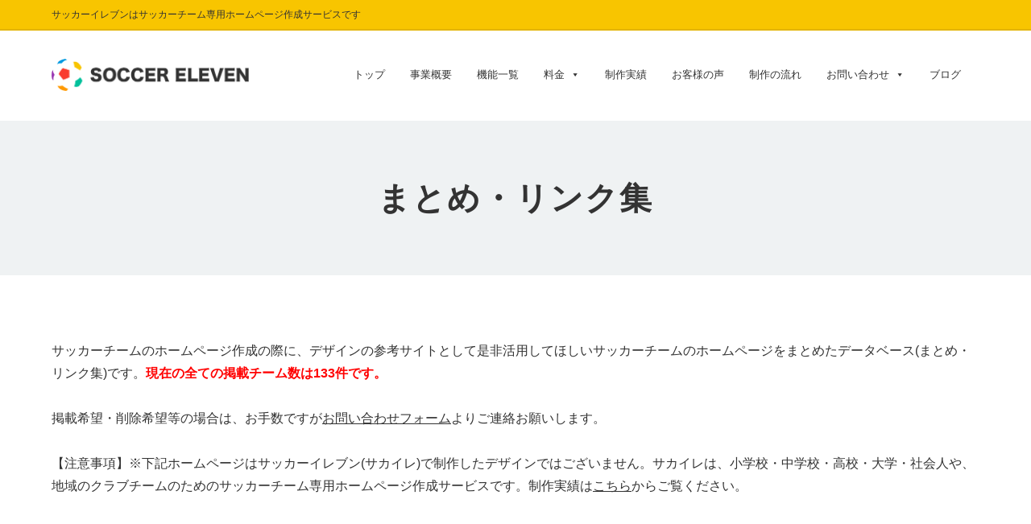

--- FILE ---
content_type: text/html; charset=UTF-8
request_url: https://soccer-11.com/color/purple/
body_size: 11415
content:
<!DOCTYPE html>
<html lang="ja">
<head>
<!-- Google tag (gtag.js) -->
<script async src="https://www.googletagmanager.com/gtag/js?id=G-4TR1V9L6Y0"></script>
<script>
  window.dataLayer = window.dataLayer || [];
  function gtag(){dataLayer.push(arguments);}
  gtag('js', new Date());

  gtag('config', 'G-4TR1V9L6Y0');
</script><meta charset="UTF-8" />
<meta name="description" content="サッカーイレブンとは、幼児・小学生・中学生・高校生・大学生までの部活動(サークル)や、社会人・地域のクラブチームのためのサッカーチーム専用ホームページ作成サービスです。サッカーチームのためだけに特化した専用のテンプレートを作成しているので、高機能なホームページを5万円で持つことができます。" />
<meta name="keywords" content="サッカーイレブン,サッカーチーム,ホームページ作成">
<meta name="author" content="soccer11" />
<meta name="copyright" content="Copyright (C)soccer11" />
<meta name="viewport" content="width=device-width, initial-scale=1.0, minimum-scale=1.0, maximum-scale=1.0, user-scalable=0">



<link href="https://soccer-11.com/wp-content/themes/soccer11/css/sub.css" rel="stylesheet" type="text/css" />
<link href="https://soccer-11.com/wp-content/themes/soccer11/css/common.css" rel="stylesheet" type="text/css" />
<link href="https://soccer-11.com/wp-content/themes/soccer11/css/reset.css" rel="stylesheet" type="text/css" />
<link href="https://soccer-11.com/wp-content/themes/soccer11/css/menu.css" rel="stylesheet" type="text/css" />
<link href="https://soccer-11.com/wp-content/themes/soccer11/css/blog.css" rel="stylesheet" type="text/css" />
<link href="https://soccer-11.com/wp-content/themes/soccer11/css/library.css" rel="stylesheet" type="text/css" />

<link rel="shortcut icon" href="https://soccer-11.com/wp-content/themes/soccer11/images/common/favicon.ico">

<script type="text/javascript" src="https://soccer-11.com/wp-content/themes/soccer11/js/jquery-1.10.2.min.js"></script>

<link href="https://use.fontawesome.com/releases/v5.6.1/css/all.css" rel="stylesheet">

<link href="https://soccer-11.com/wp-content/themes/soccer11/js/meanmenu/meanmenu.css" media="all" rel="stylesheet" type="text/css" />
<script src="https://soccer-11.com/wp-content/themes/soccer11/js/meanmenu/jquery.meanmenu.js"></script>

<link rel="stylesheet" type="text/css" href="https://soccer-11.com/wp-content/themes/soccer11/js/slider-pro/slider-pro.min.css" media="screen"/>
<link href='https://fonts.googleapis.com/css?family=Open+Sans:400,600' rel='stylesheet' type='text/css'>

<script type="text/javascript" src="https://soccer-11.com/wp-content/themes/soccer11/js/slider-pro/jquery.sliderPro.min.js"></script>

<link href="https://use.fontawesome.com/releases/v5.6.1/css/all.css" rel="stylesheet">

<link rel="stylesheet" href="https://cdnjs.cloudflare.com/ajax/libs/jqueryui/1.12.1/themes/base/jquery-ui.min.css">
<script src="https://cdnjs.cloudflare.com/ajax/libs/jqueryui/1.12.1/jquery-ui.min.js"></script>

	<style>img:is([sizes="auto" i], [sizes^="auto," i]) { contain-intrinsic-size: 3000px 1500px }</style>
	
		<!-- All in One SEO 4.9.3 - aioseo.com -->
		<title>紫・パープル系のサッカーチーム ホームページのまとめ・リンク集</title>
	<meta name="robots" content="max-image-preview:large" />
	<link rel="canonical" href="https://soccer-11.com/color/purple/" />
	<meta name="generator" content="All in One SEO (AIOSEO) 4.9.3" />
		<!-- All in One SEO -->

<link rel='dns-prefetch' href='//stats.wp.com' />
<link rel='preconnect' href='//c0.wp.com' />
<link rel="alternate" type="application/rss+xml" title="サッカーイレブン｜ホームページ作成 &raquo; 紫・パープル 配色 のフィード" href="https://soccer-11.com/color/purple/feed/" />
<script type="text/javascript">
/* <![CDATA[ */
window._wpemojiSettings = {"baseUrl":"https:\/\/s.w.org\/images\/core\/emoji\/16.0.1\/72x72\/","ext":".png","svgUrl":"https:\/\/s.w.org\/images\/core\/emoji\/16.0.1\/svg\/","svgExt":".svg","source":{"concatemoji":"https:\/\/soccer-11.com\/wp-includes\/js\/wp-emoji-release.min.js?ver=6.8.3"}};
/*! This file is auto-generated */
!function(s,n){var o,i,e;function c(e){try{var t={supportTests:e,timestamp:(new Date).valueOf()};sessionStorage.setItem(o,JSON.stringify(t))}catch(e){}}function p(e,t,n){e.clearRect(0,0,e.canvas.width,e.canvas.height),e.fillText(t,0,0);var t=new Uint32Array(e.getImageData(0,0,e.canvas.width,e.canvas.height).data),a=(e.clearRect(0,0,e.canvas.width,e.canvas.height),e.fillText(n,0,0),new Uint32Array(e.getImageData(0,0,e.canvas.width,e.canvas.height).data));return t.every(function(e,t){return e===a[t]})}function u(e,t){e.clearRect(0,0,e.canvas.width,e.canvas.height),e.fillText(t,0,0);for(var n=e.getImageData(16,16,1,1),a=0;a<n.data.length;a++)if(0!==n.data[a])return!1;return!0}function f(e,t,n,a){switch(t){case"flag":return n(e,"\ud83c\udff3\ufe0f\u200d\u26a7\ufe0f","\ud83c\udff3\ufe0f\u200b\u26a7\ufe0f")?!1:!n(e,"\ud83c\udde8\ud83c\uddf6","\ud83c\udde8\u200b\ud83c\uddf6")&&!n(e,"\ud83c\udff4\udb40\udc67\udb40\udc62\udb40\udc65\udb40\udc6e\udb40\udc67\udb40\udc7f","\ud83c\udff4\u200b\udb40\udc67\u200b\udb40\udc62\u200b\udb40\udc65\u200b\udb40\udc6e\u200b\udb40\udc67\u200b\udb40\udc7f");case"emoji":return!a(e,"\ud83e\udedf")}return!1}function g(e,t,n,a){var r="undefined"!=typeof WorkerGlobalScope&&self instanceof WorkerGlobalScope?new OffscreenCanvas(300,150):s.createElement("canvas"),o=r.getContext("2d",{willReadFrequently:!0}),i=(o.textBaseline="top",o.font="600 32px Arial",{});return e.forEach(function(e){i[e]=t(o,e,n,a)}),i}function t(e){var t=s.createElement("script");t.src=e,t.defer=!0,s.head.appendChild(t)}"undefined"!=typeof Promise&&(o="wpEmojiSettingsSupports",i=["flag","emoji"],n.supports={everything:!0,everythingExceptFlag:!0},e=new Promise(function(e){s.addEventListener("DOMContentLoaded",e,{once:!0})}),new Promise(function(t){var n=function(){try{var e=JSON.parse(sessionStorage.getItem(o));if("object"==typeof e&&"number"==typeof e.timestamp&&(new Date).valueOf()<e.timestamp+604800&&"object"==typeof e.supportTests)return e.supportTests}catch(e){}return null}();if(!n){if("undefined"!=typeof Worker&&"undefined"!=typeof OffscreenCanvas&&"undefined"!=typeof URL&&URL.createObjectURL&&"undefined"!=typeof Blob)try{var e="postMessage("+g.toString()+"("+[JSON.stringify(i),f.toString(),p.toString(),u.toString()].join(",")+"));",a=new Blob([e],{type:"text/javascript"}),r=new Worker(URL.createObjectURL(a),{name:"wpTestEmojiSupports"});return void(r.onmessage=function(e){c(n=e.data),r.terminate(),t(n)})}catch(e){}c(n=g(i,f,p,u))}t(n)}).then(function(e){for(var t in e)n.supports[t]=e[t],n.supports.everything=n.supports.everything&&n.supports[t],"flag"!==t&&(n.supports.everythingExceptFlag=n.supports.everythingExceptFlag&&n.supports[t]);n.supports.everythingExceptFlag=n.supports.everythingExceptFlag&&!n.supports.flag,n.DOMReady=!1,n.readyCallback=function(){n.DOMReady=!0}}).then(function(){return e}).then(function(){var e;n.supports.everything||(n.readyCallback(),(e=n.source||{}).concatemoji?t(e.concatemoji):e.wpemoji&&e.twemoji&&(t(e.twemoji),t(e.wpemoji)))}))}((window,document),window._wpemojiSettings);
/* ]]> */
</script>
<link rel='stylesheet' id='sbi_styles-css' href='https://soccer-11.com/wp-content/plugins/instagram-feed/css/sbi-styles.min.css?ver=6.10.0' type='text/css' media='all' />
<style id='wp-emoji-styles-inline-css' type='text/css'>

	img.wp-smiley, img.emoji {
		display: inline !important;
		border: none !important;
		box-shadow: none !important;
		height: 1em !important;
		width: 1em !important;
		margin: 0 0.07em !important;
		vertical-align: -0.1em !important;
		background: none !important;
		padding: 0 !important;
	}
</style>
<link rel='stylesheet' id='wp-block-library-css' href='https://c0.wp.com/c/6.8.3/wp-includes/css/dist/block-library/style.min.css' type='text/css' media='all' />
<style id='classic-theme-styles-inline-css' type='text/css'>
/*! This file is auto-generated */
.wp-block-button__link{color:#fff;background-color:#32373c;border-radius:9999px;box-shadow:none;text-decoration:none;padding:calc(.667em + 2px) calc(1.333em + 2px);font-size:1.125em}.wp-block-file__button{background:#32373c;color:#fff;text-decoration:none}
</style>
<link rel='stylesheet' id='aioseo/css/src/vue/standalone/blocks/table-of-contents/global.scss-css' href='https://soccer-11.com/wp-content/plugins/all-in-one-seo-pack/dist/Lite/assets/css/table-of-contents/global.e90f6d47.css?ver=4.9.3' type='text/css' media='all' />
<link rel='stylesheet' id='mediaelement-css' href='https://c0.wp.com/c/6.8.3/wp-includes/js/mediaelement/mediaelementplayer-legacy.min.css' type='text/css' media='all' />
<link rel='stylesheet' id='wp-mediaelement-css' href='https://c0.wp.com/c/6.8.3/wp-includes/js/mediaelement/wp-mediaelement.min.css' type='text/css' media='all' />
<style id='jetpack-sharing-buttons-style-inline-css' type='text/css'>
.jetpack-sharing-buttons__services-list{display:flex;flex-direction:row;flex-wrap:wrap;gap:0;list-style-type:none;margin:5px;padding:0}.jetpack-sharing-buttons__services-list.has-small-icon-size{font-size:12px}.jetpack-sharing-buttons__services-list.has-normal-icon-size{font-size:16px}.jetpack-sharing-buttons__services-list.has-large-icon-size{font-size:24px}.jetpack-sharing-buttons__services-list.has-huge-icon-size{font-size:36px}@media print{.jetpack-sharing-buttons__services-list{display:none!important}}.editor-styles-wrapper .wp-block-jetpack-sharing-buttons{gap:0;padding-inline-start:0}ul.jetpack-sharing-buttons__services-list.has-background{padding:1.25em 2.375em}
</style>
<style id='global-styles-inline-css' type='text/css'>
:root{--wp--preset--aspect-ratio--square: 1;--wp--preset--aspect-ratio--4-3: 4/3;--wp--preset--aspect-ratio--3-4: 3/4;--wp--preset--aspect-ratio--3-2: 3/2;--wp--preset--aspect-ratio--2-3: 2/3;--wp--preset--aspect-ratio--16-9: 16/9;--wp--preset--aspect-ratio--9-16: 9/16;--wp--preset--color--black: #000000;--wp--preset--color--cyan-bluish-gray: #abb8c3;--wp--preset--color--white: #ffffff;--wp--preset--color--pale-pink: #f78da7;--wp--preset--color--vivid-red: #cf2e2e;--wp--preset--color--luminous-vivid-orange: #ff6900;--wp--preset--color--luminous-vivid-amber: #fcb900;--wp--preset--color--light-green-cyan: #7bdcb5;--wp--preset--color--vivid-green-cyan: #00d084;--wp--preset--color--pale-cyan-blue: #8ed1fc;--wp--preset--color--vivid-cyan-blue: #0693e3;--wp--preset--color--vivid-purple: #9b51e0;--wp--preset--gradient--vivid-cyan-blue-to-vivid-purple: linear-gradient(135deg,rgba(6,147,227,1) 0%,rgb(155,81,224) 100%);--wp--preset--gradient--light-green-cyan-to-vivid-green-cyan: linear-gradient(135deg,rgb(122,220,180) 0%,rgb(0,208,130) 100%);--wp--preset--gradient--luminous-vivid-amber-to-luminous-vivid-orange: linear-gradient(135deg,rgba(252,185,0,1) 0%,rgba(255,105,0,1) 100%);--wp--preset--gradient--luminous-vivid-orange-to-vivid-red: linear-gradient(135deg,rgba(255,105,0,1) 0%,rgb(207,46,46) 100%);--wp--preset--gradient--very-light-gray-to-cyan-bluish-gray: linear-gradient(135deg,rgb(238,238,238) 0%,rgb(169,184,195) 100%);--wp--preset--gradient--cool-to-warm-spectrum: linear-gradient(135deg,rgb(74,234,220) 0%,rgb(151,120,209) 20%,rgb(207,42,186) 40%,rgb(238,44,130) 60%,rgb(251,105,98) 80%,rgb(254,248,76) 100%);--wp--preset--gradient--blush-light-purple: linear-gradient(135deg,rgb(255,206,236) 0%,rgb(152,150,240) 100%);--wp--preset--gradient--blush-bordeaux: linear-gradient(135deg,rgb(254,205,165) 0%,rgb(254,45,45) 50%,rgb(107,0,62) 100%);--wp--preset--gradient--luminous-dusk: linear-gradient(135deg,rgb(255,203,112) 0%,rgb(199,81,192) 50%,rgb(65,88,208) 100%);--wp--preset--gradient--pale-ocean: linear-gradient(135deg,rgb(255,245,203) 0%,rgb(182,227,212) 50%,rgb(51,167,181) 100%);--wp--preset--gradient--electric-grass: linear-gradient(135deg,rgb(202,248,128) 0%,rgb(113,206,126) 100%);--wp--preset--gradient--midnight: linear-gradient(135deg,rgb(2,3,129) 0%,rgb(40,116,252) 100%);--wp--preset--font-size--small: 13px;--wp--preset--font-size--medium: 20px;--wp--preset--font-size--large: 36px;--wp--preset--font-size--x-large: 42px;--wp--preset--spacing--20: 0.44rem;--wp--preset--spacing--30: 0.67rem;--wp--preset--spacing--40: 1rem;--wp--preset--spacing--50: 1.5rem;--wp--preset--spacing--60: 2.25rem;--wp--preset--spacing--70: 3.38rem;--wp--preset--spacing--80: 5.06rem;--wp--preset--shadow--natural: 6px 6px 9px rgba(0, 0, 0, 0.2);--wp--preset--shadow--deep: 12px 12px 50px rgba(0, 0, 0, 0.4);--wp--preset--shadow--sharp: 6px 6px 0px rgba(0, 0, 0, 0.2);--wp--preset--shadow--outlined: 6px 6px 0px -3px rgba(255, 255, 255, 1), 6px 6px rgba(0, 0, 0, 1);--wp--preset--shadow--crisp: 6px 6px 0px rgba(0, 0, 0, 1);}:where(.is-layout-flex){gap: 0.5em;}:where(.is-layout-grid){gap: 0.5em;}body .is-layout-flex{display: flex;}.is-layout-flex{flex-wrap: wrap;align-items: center;}.is-layout-flex > :is(*, div){margin: 0;}body .is-layout-grid{display: grid;}.is-layout-grid > :is(*, div){margin: 0;}:where(.wp-block-columns.is-layout-flex){gap: 2em;}:where(.wp-block-columns.is-layout-grid){gap: 2em;}:where(.wp-block-post-template.is-layout-flex){gap: 1.25em;}:where(.wp-block-post-template.is-layout-grid){gap: 1.25em;}.has-black-color{color: var(--wp--preset--color--black) !important;}.has-cyan-bluish-gray-color{color: var(--wp--preset--color--cyan-bluish-gray) !important;}.has-white-color{color: var(--wp--preset--color--white) !important;}.has-pale-pink-color{color: var(--wp--preset--color--pale-pink) !important;}.has-vivid-red-color{color: var(--wp--preset--color--vivid-red) !important;}.has-luminous-vivid-orange-color{color: var(--wp--preset--color--luminous-vivid-orange) !important;}.has-luminous-vivid-amber-color{color: var(--wp--preset--color--luminous-vivid-amber) !important;}.has-light-green-cyan-color{color: var(--wp--preset--color--light-green-cyan) !important;}.has-vivid-green-cyan-color{color: var(--wp--preset--color--vivid-green-cyan) !important;}.has-pale-cyan-blue-color{color: var(--wp--preset--color--pale-cyan-blue) !important;}.has-vivid-cyan-blue-color{color: var(--wp--preset--color--vivid-cyan-blue) !important;}.has-vivid-purple-color{color: var(--wp--preset--color--vivid-purple) !important;}.has-black-background-color{background-color: var(--wp--preset--color--black) !important;}.has-cyan-bluish-gray-background-color{background-color: var(--wp--preset--color--cyan-bluish-gray) !important;}.has-white-background-color{background-color: var(--wp--preset--color--white) !important;}.has-pale-pink-background-color{background-color: var(--wp--preset--color--pale-pink) !important;}.has-vivid-red-background-color{background-color: var(--wp--preset--color--vivid-red) !important;}.has-luminous-vivid-orange-background-color{background-color: var(--wp--preset--color--luminous-vivid-orange) !important;}.has-luminous-vivid-amber-background-color{background-color: var(--wp--preset--color--luminous-vivid-amber) !important;}.has-light-green-cyan-background-color{background-color: var(--wp--preset--color--light-green-cyan) !important;}.has-vivid-green-cyan-background-color{background-color: var(--wp--preset--color--vivid-green-cyan) !important;}.has-pale-cyan-blue-background-color{background-color: var(--wp--preset--color--pale-cyan-blue) !important;}.has-vivid-cyan-blue-background-color{background-color: var(--wp--preset--color--vivid-cyan-blue) !important;}.has-vivid-purple-background-color{background-color: var(--wp--preset--color--vivid-purple) !important;}.has-black-border-color{border-color: var(--wp--preset--color--black) !important;}.has-cyan-bluish-gray-border-color{border-color: var(--wp--preset--color--cyan-bluish-gray) !important;}.has-white-border-color{border-color: var(--wp--preset--color--white) !important;}.has-pale-pink-border-color{border-color: var(--wp--preset--color--pale-pink) !important;}.has-vivid-red-border-color{border-color: var(--wp--preset--color--vivid-red) !important;}.has-luminous-vivid-orange-border-color{border-color: var(--wp--preset--color--luminous-vivid-orange) !important;}.has-luminous-vivid-amber-border-color{border-color: var(--wp--preset--color--luminous-vivid-amber) !important;}.has-light-green-cyan-border-color{border-color: var(--wp--preset--color--light-green-cyan) !important;}.has-vivid-green-cyan-border-color{border-color: var(--wp--preset--color--vivid-green-cyan) !important;}.has-pale-cyan-blue-border-color{border-color: var(--wp--preset--color--pale-cyan-blue) !important;}.has-vivid-cyan-blue-border-color{border-color: var(--wp--preset--color--vivid-cyan-blue) !important;}.has-vivid-purple-border-color{border-color: var(--wp--preset--color--vivid-purple) !important;}.has-vivid-cyan-blue-to-vivid-purple-gradient-background{background: var(--wp--preset--gradient--vivid-cyan-blue-to-vivid-purple) !important;}.has-light-green-cyan-to-vivid-green-cyan-gradient-background{background: var(--wp--preset--gradient--light-green-cyan-to-vivid-green-cyan) !important;}.has-luminous-vivid-amber-to-luminous-vivid-orange-gradient-background{background: var(--wp--preset--gradient--luminous-vivid-amber-to-luminous-vivid-orange) !important;}.has-luminous-vivid-orange-to-vivid-red-gradient-background{background: var(--wp--preset--gradient--luminous-vivid-orange-to-vivid-red) !important;}.has-very-light-gray-to-cyan-bluish-gray-gradient-background{background: var(--wp--preset--gradient--very-light-gray-to-cyan-bluish-gray) !important;}.has-cool-to-warm-spectrum-gradient-background{background: var(--wp--preset--gradient--cool-to-warm-spectrum) !important;}.has-blush-light-purple-gradient-background{background: var(--wp--preset--gradient--blush-light-purple) !important;}.has-blush-bordeaux-gradient-background{background: var(--wp--preset--gradient--blush-bordeaux) !important;}.has-luminous-dusk-gradient-background{background: var(--wp--preset--gradient--luminous-dusk) !important;}.has-pale-ocean-gradient-background{background: var(--wp--preset--gradient--pale-ocean) !important;}.has-electric-grass-gradient-background{background: var(--wp--preset--gradient--electric-grass) !important;}.has-midnight-gradient-background{background: var(--wp--preset--gradient--midnight) !important;}.has-small-font-size{font-size: var(--wp--preset--font-size--small) !important;}.has-medium-font-size{font-size: var(--wp--preset--font-size--medium) !important;}.has-large-font-size{font-size: var(--wp--preset--font-size--large) !important;}.has-x-large-font-size{font-size: var(--wp--preset--font-size--x-large) !important;}
:where(.wp-block-post-template.is-layout-flex){gap: 1.25em;}:where(.wp-block-post-template.is-layout-grid){gap: 1.25em;}
:where(.wp-block-columns.is-layout-flex){gap: 2em;}:where(.wp-block-columns.is-layout-grid){gap: 2em;}
:root :where(.wp-block-pullquote){font-size: 1.5em;line-height: 1.6;}
</style>
<link rel='stylesheet' id='ppress-frontend-css' href='https://soccer-11.com/wp-content/plugins/wp-user-avatar/assets/css/frontend.min.css?ver=4.16.8' type='text/css' media='all' />
<link rel='stylesheet' id='ppress-flatpickr-css' href='https://soccer-11.com/wp-content/plugins/wp-user-avatar/assets/flatpickr/flatpickr.min.css?ver=4.16.8' type='text/css' media='all' />
<link rel='stylesheet' id='ppress-select2-css' href='https://soccer-11.com/wp-content/plugins/wp-user-avatar/assets/select2/select2.min.css?ver=6.8.3' type='text/css' media='all' />
<link rel='stylesheet' id='megamenu-css' href='https://soccer-11.com/wp-content/uploads/maxmegamenu/style.css?ver=5935b8' type='text/css' media='all' />
<link rel='stylesheet' id='dashicons-css' href='https://c0.wp.com/c/6.8.3/wp-includes/css/dashicons.min.css' type='text/css' media='all' />
<script type="text/javascript" src="https://c0.wp.com/c/6.8.3/wp-includes/js/jquery/jquery.min.js" id="jquery-core-js"></script>
<script type="text/javascript" src="https://c0.wp.com/c/6.8.3/wp-includes/js/jquery/jquery-migrate.min.js" id="jquery-migrate-js"></script>
<script type="text/javascript" src="https://soccer-11.com/wp-content/plugins/wp-user-avatar/assets/flatpickr/flatpickr.min.js?ver=4.16.8" id="ppress-flatpickr-js"></script>
<script type="text/javascript" src="https://soccer-11.com/wp-content/plugins/wp-user-avatar/assets/select2/select2.min.js?ver=4.16.8" id="ppress-select2-js"></script>
<link rel="https://api.w.org/" href="https://soccer-11.com/wp-json/" /><link rel="alternate" title="JSON" type="application/json" href="https://soccer-11.com/wp-json/wp/v2/color/43" /><link rel="EditURI" type="application/rsd+xml" title="RSD" href="https://soccer-11.com/xmlrpc.php?rsd" />
<meta name="generator" content="WordPress 6.8.3" />
        <noscript>
            <style>
                #the-preloader-element { display: none !important; }
            </style>
        </noscript>
        	<style>img#wpstats{display:none}</style>
		
<!-- BEGIN Analytics Insights v6.3.11 - https://wordpress.org/plugins/analytics-insights/ -->
<script async src="https://www.googletagmanager.com/gtag/js?id=G-4TR1V9L6Y0"></script>
<script>
  window.dataLayer = window.dataLayer || [];
  function gtag(){dataLayer.push(arguments);}
  gtag('js', new Date());
  gtag('config', 'G-4TR1V9L6Y0');
  if (window.performance) {
    var timeSincePageLoad = Math.round(performance.now());
    gtag('event', 'timing_complete', {
      'name': 'load',
      'value': timeSincePageLoad,
      'event_category': 'JS Dependencies'
    });
  }
</script>
<!-- END Analytics Insights -->
<style type="text/css">/** Mega Menu CSS: fs **/</style>
</head>

<body>
	<div id="wptime-plugin-preloader"></div>
	<header class="clearfix"><!-- header -->
	<div id="header_top" class="clearfix">
		<div class="wrap">
			<p>サッカーイレブンはサッカーチーム専用ホームページ作成サービスです</p>
		</div><!-- wrap -->
	</div>
		<div class="wrap">
			<h2><a href="https://soccer-11.com/"><img src="https://soccer-11.com/wp-content/themes/soccer11/images/common/logo.png" alt="サッカーイレブン｜ホームページ作成"/></a></h2>
			<div id="mega-menu-wrap-global" class="mega-menu-wrap"><div class="mega-menu-toggle"><div class="mega-toggle-blocks-left"></div><div class="mega-toggle-blocks-center"></div><div class="mega-toggle-blocks-right"><div class='mega-toggle-block mega-menu-toggle-animated-block mega-toggle-block-0' id='mega-toggle-block-0'><button aria-label="Toggle Menu" class="mega-toggle-animated mega-toggle-animated-slider" type="button" aria-expanded="false">
                  <span class="mega-toggle-animated-box">
                    <span class="mega-toggle-animated-inner"></span>
                  </span>
                </button></div></div></div><ul id="mega-menu-global" class="mega-menu max-mega-menu mega-menu-horizontal mega-no-js" data-event="hover_intent" data-effect="fade_up" data-effect-speed="200" data-effect-mobile="disabled" data-effect-speed-mobile="0" data-mobile-force-width="body" data-second-click="go" data-document-click="collapse" data-vertical-behaviour="standard" data-breakpoint="1200" data-unbind="true" data-mobile-state="collapse_all" data-mobile-direction="vertical" data-hover-intent-timeout="300" data-hover-intent-interval="100"><li class="mega-menu-item mega-menu-item-type-custom mega-menu-item-object-custom mega-menu-item-home mega-align-bottom-left mega-menu-flyout mega-menu-item-14" id="mega-menu-item-14"><a class="mega-menu-link" href="https://soccer-11.com/" tabindex="0">トップ</a></li><li class="mega-menu-item mega-menu-item-type-post_type mega-menu-item-object-page mega-align-bottom-left mega-menu-flyout mega-menu-item-1621" id="mega-menu-item-1621"><a class="mega-menu-link" href="https://soccer-11.com/about/" tabindex="0">事業概要</a></li><li class="mega-menu-item mega-menu-item-type-post_type mega-menu-item-object-page mega-align-bottom-left mega-menu-flyout mega-menu-item-1701" id="mega-menu-item-1701"><a class="mega-menu-link" href="https://soccer-11.com/function/" tabindex="0">機能一覧</a></li><li class="mega-menu-item mega-menu-item-type-custom mega-menu-item-object-custom mega-menu-item-home mega-menu-item-has-children mega-align-bottom-left mega-menu-flyout mega-hide-on-mobile mega-disable-link mega-menu-item-3303" id="mega-menu-item-3303"><a class="mega-menu-link" tabindex="0" aria-expanded="false" role="button">料金<span class="mega-indicator" aria-hidden="true"></span></a>
<ul class="mega-sub-menu">
<li class="mega-menu-item mega-menu-item-type-post_type mega-menu-item-object-page mega-menu-item-1660" id="mega-menu-item-1660"><a class="mega-menu-link" href="https://soccer-11.com/price/">料金案内</a></li><li class="mega-menu-item mega-menu-item-type-post_type_archive mega-menu-item-object-option mega-menu-item-3294" id="mega-menu-item-3294"><a class="mega-menu-link" href="https://soccer-11.com/option/">オプション</a></li></ul>
</li><li class="mega-menu-item mega-menu-item-type-post_type mega-menu-item-object-page mega-align-bottom-left mega-menu-flyout mega-hide-on-desktop mega-menu-item-3327" id="mega-menu-item-3327"><a class="mega-menu-link" href="https://soccer-11.com/price/" tabindex="0">料金案内</a></li><li class="mega-menu-item mega-menu-item-type-post_type_archive mega-menu-item-object-option mega-align-bottom-left mega-menu-flyout mega-hide-on-desktop mega-menu-item-3328" id="mega-menu-item-3328"><a class="mega-menu-link" href="https://soccer-11.com/option/" tabindex="0">オプション</a></li><li class="mega-menu-item mega-menu-item-type-post_type_archive mega-menu-item-object-works mega-align-bottom-left mega-menu-flyout mega-menu-item-1900" id="mega-menu-item-1900"><a class="mega-menu-link" href="https://soccer-11.com/works/" tabindex="0">制作実績</a></li><li class="mega-menu-item mega-menu-item-type-post_type_archive mega-menu-item-object-review mega-align-bottom-left mega-menu-flyout mega-menu-item-2481" id="mega-menu-item-2481"><a class="mega-menu-link" href="https://soccer-11.com/review/" tabindex="0">お客様の声</a></li><li class="mega-menu-item mega-menu-item-type-post_type mega-menu-item-object-page mega-align-bottom-left mega-menu-flyout mega-menu-item-1492" id="mega-menu-item-1492"><a class="mega-menu-link" href="https://soccer-11.com/flow/" tabindex="0">制作の流れ</a></li><li class="mega-menu-item mega-menu-item-type-post_type mega-menu-item-object-page mega-menu-item-has-children mega-align-bottom-left mega-menu-flyout mega-menu-item-309" id="mega-menu-item-309"><a class="mega-menu-link" href="https://soccer-11.com/contact/" aria-expanded="false" tabindex="0">お問い合わせ<span class="mega-indicator" aria-hidden="true"></span></a>
<ul class="mega-sub-menu">
<li class="mega-menu-item mega-menu-item-type-post_type mega-menu-item-object-page mega-menu-item-1510" id="mega-menu-item-1510"><a class="mega-menu-link" href="https://soccer-11.com/faq/">よくある質問</a></li></ul>
</li><li class="mega-menu-item mega-menu-item-type-post_type mega-menu-item-object-page mega-current_page_parent mega-align-bottom-left mega-menu-flyout mega-menu-item-3531" id="mega-menu-item-3531"><a class="mega-menu-link" href="https://soccer-11.com/blog/" tabindex="0">ブログ</a></li></ul></div>		</div><!-- wrap -->
	</header><!-- header -->
	<section id="top_img" class="clearfix">
		<div class="container">
			  <h1>まとめ・リンク集</h1>
		</div>
	</section>
		
	<div id="content" class="clearfix"><!-- content -->
		
		<section id="works_area" class="block clearfix">
			<div class="wrap clearfix">
				<p style="line-height: 1.8; margin-bottom:100px;">サッカーチームのホームページ作成の際に、デザインの参考サイトとして是非活用してほしいサッカーチームのホームページをまとめたデータベース(まとめ・リンク集)です。<strong style="color:red;">現在の全ての掲載チーム数は133件です。</strong><br><br>掲載希望・削除希望等の場合は、お手数ですが<a href="/contact/">お問い合わせフォーム</a>よりご連絡お願いします。<br><br>【注意事項】※下記ホームページはサッカーイレブン(サカイレ)で制作したデザインではございません。サカイレは、小学校・中学校・高校・大学・社会人や、地域のクラブチームのためのサッカーチーム専用ホームページ作成サービスです。制作実績は<a href="/works/">こちら</a>からご覧ください。</p>
				
				<div class="h2_center"><h2>紫・パープル</h2></div>
				
				<ul class="clearfix">
											<li class="clearfix">
							<a class="clearfix" href="https://soccer-11.com/database/angeviolet/"><img width="2880" height="1530" src="https://soccer-11.com/wp-content/uploads/2021/05/20210518_img11.jpg" class="attachment-full size-full wp-post-image" alt="" decoding="async" fetchpriority="high" srcset="https://soccer-11.com/wp-content/uploads/2021/05/20210518_img11.jpg 2880w, https://soccer-11.com/wp-content/uploads/2021/05/20210518_img11-768x408.jpg 768w, https://soccer-11.com/wp-content/uploads/2021/05/20210518_img11-1536x816.jpg 1536w, https://soccer-11.com/wp-content/uploads/2021/05/20210518_img11-2048x1088.jpg 2048w" sizes="(max-width: 2880px) 100vw, 2880px" /></a>
							<a href="https://soccer-11.com/database/angeviolet/"><h3>アンジュヴィオレ広島</h3></a>
						</li>
											<li class="clearfix">
							<a class="clearfix" href="https://soccer-11.com/database/regina/"><img width="2880" height="1532" src="https://soccer-11.com/wp-content/uploads/2021/05/20210517_img11.jpg" class="attachment-full size-full wp-post-image" alt="" decoding="async" srcset="https://soccer-11.com/wp-content/uploads/2021/05/20210517_img11.jpg 2880w, https://soccer-11.com/wp-content/uploads/2021/05/20210517_img11-768x409.jpg 768w, https://soccer-11.com/wp-content/uploads/2021/05/20210517_img11-1536x817.jpg 1536w, https://soccer-11.com/wp-content/uploads/2021/05/20210517_img11-2048x1089.jpg 2048w" sizes="(max-width: 2880px) 100vw, 2880px" /></a>
							<a href="https://soccer-11.com/database/regina/"><h3>サンフレッチェ広島レジーナ</h3></a>
						</li>
											<li class="clearfix">
							<a class="clearfix" href="https://soccer-11.com/database/myfc/"><img width="1024" height="545" src="https://soccer-11.com/wp-content/uploads/2021/05/20210516_img05.png" class="attachment-full size-full wp-post-image" alt="" decoding="async" srcset="https://soccer-11.com/wp-content/uploads/2021/05/20210516_img05.png 1024w, https://soccer-11.com/wp-content/uploads/2021/05/20210516_img05-768x409.png 768w" sizes="(max-width: 1024px) 100vw, 1024px" /></a>
							<a href="https://soccer-11.com/database/myfc/"><h3>藤枝MYFC</h3></a>
						</li>
											<li class="clearfix">
							<a class="clearfix" href="https://soccer-11.com/database/sanga/"><img width="1024" height="544" src="https://soccer-11.com/wp-content/uploads/2021/05/20210515_img35.png" class="attachment-full size-full wp-post-image" alt="" decoding="async" loading="lazy" srcset="https://soccer-11.com/wp-content/uploads/2021/05/20210515_img35.png 1024w, https://soccer-11.com/wp-content/uploads/2021/05/20210515_img35-768x408.png 768w" sizes="auto, (max-width: 1024px) 100vw, 1024px" /></a>
							<a href="https://soccer-11.com/database/sanga/"><h3>京都サンガF.C.</h3></a>
						</li>
											<li class="clearfix">
							<a class="clearfix" href="https://soccer-11.com/database/sanfrecce/"><img width="1024" height="545" src="https://soccer-11.com/wp-content/uploads/2021/05/20210515_img16.png" class="attachment-full size-full wp-post-image" alt="" decoding="async" loading="lazy" srcset="https://soccer-11.com/wp-content/uploads/2021/05/20210515_img16.png 1024w, https://soccer-11.com/wp-content/uploads/2021/05/20210515_img16-768x409.png 768w" sizes="auto, (max-width: 1024px) 100vw, 1024px" /></a>
							<a href="https://soccer-11.com/database/sanfrecce/"><h3>サンフレッチェ広島</h3></a>
						</li>
														</ul>
				
							
			</div>	
		</section><!-- works_area -->
		
		<section id="search" class="block clearfix">
			<div class="wrap">
				<div class="left">
					<div class="h2_center"><h2>リーグ別</h2></div>
					<dl id="team" class="clearfix">
															<a href="https://soccer-11.com/league/j1"><dd><img src="https://soccer-11.com/wp-content/uploads/2021/05/japan.png"><span>J1リーグ(20)</span></dd></a>
										<a href="https://soccer-11.com/league/j2"><dd><img src="https://soccer-11.com/wp-content/uploads/2021/05/japan.png"><span>J2リーグ(22)</span></dd></a>
										<a href="https://soccer-11.com/league/j3"><dd><img src="https://soccer-11.com/wp-content/uploads/2021/05/japan.png"><span>J3リーグ(15)</span></dd></a>
										<a href="https://soccer-11.com/league/jfl"><dd><img src="https://soccer-11.com/wp-content/uploads/2021/05/japan.png"><span>JFL(17)</span></dd></a>
										<a href="https://soccer-11.com/league/weleague"><dd><img src="https://soccer-11.com/wp-content/uploads/2021/05/japan.png"><span>WEリーグ(11)</span></dd></a>
										<a href="https://soccer-11.com/league/nadeshiko1"><dd><img src="https://soccer-11.com/wp-content/uploads/2021/05/japan.png"><span>なでしこ1部(12)</span></dd></a>
										<a href="https://soccer-11.com/league/nadeshiko2"><dd><img src="https://soccer-11.com/wp-content/uploads/2021/05/japan.png"><span>なでしこ2部(8)</span></dd></a>
										<a href="https://soccer-11.com/league/f1league"><dd><img src="https://soccer-11.com/wp-content/uploads/2021/05/japan.png"><span>F1リーグ(12)</span></dd></a>
										<a href="https://soccer-11.com/league/f2league"><dd><img src="https://soccer-11.com/wp-content/uploads/2021/05/japan.png"><span>F2リーグ(6)</span></dd></a>
										<a href="https://soccer-11.com/league/w-fleague"><dd><img src="https://soccer-11.com/wp-content/uploads/2021/05/japan.png"><span>女子フットサル(10)</span></dd></a>
										</dl>
				</div>
				
				<div class="right">
					<div class="h2_center"><h2>カラー別</h2></div>
					<dl id="team" class="clearfix">					<a href="https://soccer-11.com/color/pink/">桃・ピンク系 (7)</a>
										<a href="https://soccer-11.com/color/orange/">橙・オレンジ系 (13)</a>
										<a href="https://soccer-11.com/color/white/">白・ホワイト系 (21)</a>
										<a href="https://soccer-11.com/color/purple/">紫・パープル系 (5)</a>
										<a href="https://soccer-11.com/color/green/">緑・グリーン系 (14)</a>
										<a href="https://soccer-11.com/color/brown/">茶・ブラウン系 (1)</a>
										<a href="https://soccer-11.com/color/red/">赤・レッド系 (24)</a>
										<a href="https://soccer-11.com/color/blue/">青・ブルー系 (33)</a>
										<a href="https://soccer-11.com/color/yellow/">黄・イエロー系 (8)</a>
										<a href="https://soccer-11.com/color/black/">黒・ブラック系 (7)</a>
					</dl>				</div>
			</div>
			
		</section>
		
		<section class="breadcrumb clearfix">
	<div class="wrap">
		<span property="itemListElement" typeof="ListItem"><a property="item" typeof="WebPage" title="サッカーイレブン｜ホームページ作成へ移動" href="https://soccer-11.com" class="home"><span property="name"><i class="fas fa-home"></i></span></a><meta property="position" content="1"></span> &gt; <span property="itemListElement" typeof="ListItem"><a property="item" typeof="WebPage" title="サッカーチーム ホームページのまとめ・リンク集へ移動する" href="https://soccer-11.com/database/" class="archive post-database-archive" ><span property="name">サッカーチーム ホームページのまとめ・リンク集</span></a><meta property="position" content="2"></span> &gt; <span property="itemListElement" typeof="ListItem"><span property="name" class="archive taxonomy color current-item">紫・パープル</span><meta property="url" content="https://soccer-11.com/color/purple/"><meta property="position" content="3"></span>	</div>
</section>		
	</div><!-- content -->
	
	<footer>
		<div class="wrap clearfix">
			<section class="block01">
				<h2><img src="https://soccer-11.com/wp-content/themes/soccer11/images/common/logo_white.png" alt="サッカーイレブン" /></h2>
				<p>サッカーイレブンとは、中学校・高校・大学までの部活動(サークル)や、地域のクラブチームのためのサッカーチーム専用ホームページ作成サービスです。<br><br>フルオーダーで1から高機能なホームページを作成しようと思うと、どうしても費用は必要ですが、サッカーイレブンでは、サッカーチーム専用の「テンプレート」を作成しました。<br><br>サッカーチームのためだけに特化した専用のテンプレートを作成しているので、高機能なホームページを低価格で持つことができます。サッカーチームのことだけを考えて作ったので、必要な機能はすべて最初から詰まっています。</p>
			</section>
			<section class="block02">
				<h3>メニュー</h3>
				<div class="menu-side-container"><ul id="menu-side" class="menu"><li id="menu-item-409" class="menu-item menu-item-type-post_type menu-item-object-page menu-item-home menu-item-409"><a href="https://soccer-11.com/">トップページ</a></li>
<li id="menu-item-2536" class="menu-item menu-item-type-post_type menu-item-object-page menu-item-2536"><a href="https://soccer-11.com/about/">事業概要</a></li>
<li id="menu-item-2534" class="menu-item menu-item-type-post_type menu-item-object-page menu-item-2534"><a href="https://soccer-11.com/price/">料金案内</a></li>
<li id="menu-item-3330" class="menu-item menu-item-type-post_type_archive menu-item-object-option menu-item-3330"><a href="https://soccer-11.com/option/">オプション</a></li>
<li id="menu-item-2533" class="menu-item menu-item-type-post_type menu-item-object-page menu-item-2533"><a href="https://soccer-11.com/function/">機能一覧</a></li>
<li id="menu-item-2535" class="menu-item menu-item-type-post_type menu-item-object-page menu-item-2535"><a href="https://soccer-11.com/flow/">制作の流れ</a></li>
<li id="menu-item-2537" class="menu-item menu-item-type-post_type menu-item-object-page menu-item-2537"><a href="https://soccer-11.com/faq/">よくある質問</a></li>
<li id="menu-item-3293" class="menu-item menu-item-type-post_type_archive menu-item-object-review menu-item-3293"><a href="https://soccer-11.com/review/">お客様の声一覧</a></li>
<li id="menu-item-342" class="menu-item menu-item-type-post_type menu-item-object-page current_page_parent menu-item-342"><a href="https://soccer-11.com/blog/">ブログ</a></li>
<li id="menu-item-340" class="menu-item menu-item-type-post_type menu-item-object-page menu-item-340"><a href="https://soccer-11.com/contact/">お問い合わせ</a></li>
</ul></div>			</section>
			<section class="block03">
				<h3>ブログ</h3>
				<ul>
						<li class="cat-item cat-item-57"><a href="https://soccer-11.com/category/ai/">教えてAI</a>
</li>
	<li class="cat-item cat-item-56"><a href="https://soccer-11.com/category/campaign/">キャンペーン</a>
</li>
	<li class="cat-item cat-item-30"><a href="https://soccer-11.com/category/sns/">SNS運営</a>
</li>
	<li class="cat-item cat-item-1"><a href="https://soccer-11.com/category/news/">ニュース</a>
</li>
	<li class="cat-item cat-item-27"><a href="https://soccer-11.com/category/knowledge/">ブログ知識</a>
</li>
	<li class="cat-item cat-item-3"><a href="https://soccer-11.com/category/manual/">マニュアル</a>
</li>
				</ul>
				<h3 style="margin-top:40px;">その他・サービス</h3>
				<ul>
					<li><a href="https://soccer-11.com/database/">まとめ・リンク集</a></li>
				</ul>
			</section>
		</div>
		
				<section id="banner-area" class="clearfix">
		 
		    <ul class="wrap">
		    		        <li>
		        	<a target="_blank" href="https://www.instagram.com/3eki/?hl=ja">
		        		<img src="">
		        	</a>
		        </li>
		    		        <li>
		        	<a target="_blank" href="http://www.soccer-taikai.com/">
		        		<img src="">
		        	</a>
		        </li>
		    		        <li>
		        	<a target="_blank" href="https://acuore.jp/">
		        		<img src="">
		        	</a>
		        </li>
		    		        <li>
		        	<a target="_blank" href="http://soccer-11.com/">
		        		<img src="">
		        	</a>
		        </li>
		    
		    </ul>
		 </section>
				<section id="copy"><small>&copy; 2026 soccer-11.com</small></section>
	</footer>

<script type="speculationrules">
{"prefetch":[{"source":"document","where":{"and":[{"href_matches":"\/*"},{"not":{"href_matches":["\/wp-*.php","\/wp-admin\/*","\/wp-content\/uploads\/*","\/wp-content\/*","\/wp-content\/plugins\/*","\/wp-content\/themes\/soccer11\/*","\/*\\?(.+)"]}},{"not":{"selector_matches":"a[rel~=\"nofollow\"]"}},{"not":{"selector_matches":".no-prefetch, .no-prefetch a"}}]},"eagerness":"conservative"}]}
</script>
<!-- Instagram Feed JS -->
<script type="text/javascript">
var sbiajaxurl = "https://soccer-11.com/wp-admin/admin-ajax.php";
</script>
<script type="text/javascript" id="ppress-frontend-script-js-extra">
/* <![CDATA[ */
var pp_ajax_form = {"ajaxurl":"https:\/\/soccer-11.com\/wp-admin\/admin-ajax.php","confirm_delete":"Are you sure?","deleting_text":"Deleting...","deleting_error":"An error occurred. Please try again.","nonce":"0749e2d405","disable_ajax_form":"false","is_checkout":"0","is_checkout_tax_enabled":"0","is_checkout_autoscroll_enabled":"true"};
/* ]]> */
</script>
<script type="text/javascript" src="https://soccer-11.com/wp-content/plugins/wp-user-avatar/assets/js/frontend.min.js?ver=4.16.8" id="ppress-frontend-script-js"></script>
<script type="text/javascript" id="jetpack-stats-js-before">
/* <![CDATA[ */
_stq = window._stq || [];
_stq.push([ "view", {"v":"ext","blog":"179332288","post":"0","tz":"9","srv":"soccer-11.com","arch_tax_color":"purple","arch_results":"5","j":"1:15.4"} ]);
_stq.push([ "clickTrackerInit", "179332288", "0" ]);
/* ]]> */
</script>
<script type="text/javascript" src="https://stats.wp.com/e-202604.js" id="jetpack-stats-js" defer="defer" data-wp-strategy="defer"></script>
<script type="text/javascript" src="https://c0.wp.com/c/6.8.3/wp-includes/js/hoverIntent.min.js" id="hoverIntent-js"></script>
<script type="text/javascript" src="https://soccer-11.com/wp-content/plugins/megamenu/js/maxmegamenu.js?ver=3.7" id="megamenu-js"></script>
	
</body>

<div id="fb-root"></div>
<script async defer crossorigin="anonymous" src="https://connect.facebook.net/ja_JP/sdk.js#xfbml=1&version=v6.0"></script>

<script>

// 要素のフェードアップ
$(window).on('load',function(){
	
	// fadeup
    $(window).scroll(function (){
        $('.fadeup').each(function(){
            var POS = $(this).offset().top;
            var scroll = $(window).scrollTop();
            var windowHeight = $(window).height();

            if (scroll > POS - windowHeight){
                $(this).css({
                        'opacity':'1',
                        'transform':'translateY(0)',
                        '-webkit-transform':'translateY(0)',
                        '-moz-transform':'translateY(0)',
                        '-ms-transform':'translateY(0)'
                });
            } else {
                $(this).css({
                        'opacity':'0',
                        'transform':'translateY(140px)',
                        '-webkit-transform':'translateY(140px)',
                        '-moz-transform':'translateY(140px)',
                        '-ms-transform':'translateY(140px)'
                });
            }
        });
    });
});

//slider pro
$( document ).ready(function( $ ) {
	$( '#slider' ).sliderPro({
		autoplayDelay: 5000,
		autoplayOnHover: 'none',
		arrows: true,
		buttons: true,
		width: 1200,
		height: 650,
		aspectRatio: -1,
		visibleSize: '100%',
		forceSize: 'fullWidth'
	});
	
	$( '#slider .sp-image' ).parent( 'a' ).on( 'click', function( event ) {
//eventにimgが来るから親のAの属性のhrefを拾ってlocation.hrefに入れる
				location.href = event.target.parentNode.getAttribute("href")
     }); 
});

//よくある質問開閉式
$(function(){
	$(".accordion li a").on("click", function() {
		$(this).next().slideToggle();	
		// activeが存在する場合
		if ($(this).children(".accordion_icon").hasClass('active')) {			
			// activeを削除
			$(this).children(".accordion_icon").removeClass('active');				
		}
		else {
			// activeを追加
			$(this).children(".accordion_icon").addClass('active');			
		}			
	});
});

</script>

</html>

--- FILE ---
content_type: text/css
request_url: https://soccer-11.com/wp-content/themes/soccer11/css/sub.css
body_size: 3164
content:
@charset "utf-8";
/* CSS Document */

/* ----------- サブ共通CSS ----------- */

#top_img {
    padding-top: 15%;
    width: 100%;
    overflow: hidden;
    position: relative;
    z-index: 0;
	background: #eff2f3;
}

#top_img .container{
	position: absolute;
    bottom: 0;
    right: 0;
    width: 100% !important;
    height: 100% !important;
    display: flex;
    flex-direction: column;
    justify-content: center;
    margin: 0;
}

#top_img .container h1,
#top_img .container h2 {
	position: relative;
	display: inline-block;
	font-size: 40px;
	text-align: center;
	color: #333;
	bottom:0px;
	letter-spacing: 2px;
}

.breadcrumb{
	background: #f8c500;
	padding: 10px 0;
	font-size: 10px;
}

.wp-pagenavi {
	clear: both;
	text-align:center;
	margin: 50px 0;
}

.wp-pagenavi a, .wp-pagenavi span {
	color: #333;
	background-color: #fff;
	border: 1px solid #333;
	padding: 8px 15px;
	margin: 0 2px;
	white-space: nowrap;
	-moz-border-radius: 3px;
	-webkit-border-radius: 3px;
	border-radius: 3px;
	-webkit-transition: 0.2s ease-in-out;
	-moz-transition: 0.2s ease-in-out;
	-o-transition: 0.2s ease-in-out;
	transition: 0.2s ease-in-out;
	text-align: center;
	text-decoration: none;
}

.wp-pagenavi a:hover{
	color: #333;
	background-color: #fff;
	border-color: #333;
}

.wp-pagenavi span.current{
	color: #fff;
	background-color: #333;
	border-color: #333;
	font-weight: bold;
}

/* ----------- 機能一覧CSS ----------- */

.function .left{
	float: left;
	width: 48%;	
}

.function .right{
	width: 48%;
	float: right;
}

.function .left img,
.function .right img{
	width: 100%;
	height: auto;
}

.function .left h3,
.function .right h3{
	margin: 0 0 20px;
	font-size: 120%;
	line-height: 1.8;
}

.function .left p,
.function .right p{
	line-height: 1.8;
}

.function .box {
    position: relative;
    margin: 2em 0;
    padding: 15px;
    border: dotted 3px #f8c500;
    border-radius: 8px;
    background: #fff;
}

.function .box .box-title {
        position: absolute;
    display: inline-block;
    top: -15px;
    left: 10px;
    padding: 5px 15px;
    line-height: 1;
    font-size: 120%;
    color: #ffffff;
    font-weight: bold;
    background: #f8c600;
	border-radius: 3px;
}

.function .box p {
    margin: 0; 
    padding: 0;
}

.function table{
	width: 100%;
	margin-bottom: 20px;
}

.function table tr{
	border: 1px solid #ccc;
}

.function table tr th{
	background: #ececec;
}

.function table tr th,
.function table tr td{
	padding: 5px;
	box-sizing: border-box;
	border-right: 1px solid #ccc;
	text-align: left;
	line-height: 1.8;
}

.function table tr th:last-child,
.function table tr td:last-child{
	border-right: 0;
}

/* ----------- よくある質問CSS ----------- */

#faq .accordion ul {
	width:100%;
	padding:0;
}

#faq .accordion li {
	position:relative;
	border-bottom:1px solid #ccc;
	list-style:none;
}
#faq .accordion li:first-child {
	border-top:1px solid #ccc;
}

#faq .accordion > ul > li > a {
	display: block;
	text-decoration: none;
	cursor: pointer;
	position: relative;
}

#faq .accordion > ul > li > a h5{
	font-size: 14px;
	line-height: 2.2;
	width: 80%;
	margin-left: 1.5em;
}

#faq .accordion > ul > li > a h5:before {
	font-family: "Font Awesome 5 Free";
	font-weight: 900;
	content: "\f059";
	font-size: 120%;
    float: left;
    margin-right: 10px;
    margin-top: -4px;
    margin-left: -1em;
    color: #f8c500;
}

#faq .accordion > ul > li > a:hover {
	filter:alpha(opacity=100);
    -moz-opacity: 1;
    opacity: 1;
}

#faq .accordion > ul > li > a h5 span {
    background-image: -webkit-gradient(linear, left top, left bottom, color-stop(65%, transparent), color-stop(0, #ffe500));
    background-image: linear-gradient(180deg, transparent 65%, #ffe500 0);
    background-size: 0 100%;
    background-repeat: no-repeat;
    text-decoration: none;
    -webkit-transition: background-size .6s ease;
    transition: background-size .6s ease;
}

#faq .accordion > ul > li > a h5:hover span{
	background-size: 100% 100%;
    text-decoration:none;
}

#faq .accordion > ul > li > p {
	display: none;
	padding:0 .8em 1.4em 1em;
	line-height: 2.2;
}

#faq .accordion li .accordion_icon,
#faq .accordion li .accordion_icon span {
	display: inline-block;
	transition: all .3s;
	box-sizing: border-box;
}

#faq .accordion li .accordion_icon {
	position: absolute;
    width: 20px;
    height: 20px;
    top: 15px;
    right: 10px;
}

#faq .accordion li .accordion_icon span {
	position: absolute;
    width: 100%;
	height: 5px;
    background-color: #f8c500;
}

#faq .accordion li .accordion_icon span:nth-of-type(1) {
	transform: rotate(0deg);
    -webkit-transform: rotate(0deg);
	-moz-transform: rotate(0deg);
	-ms-transform: rotate(0deg);
    -o-transform: rotate(0deg);
}

#faq .accordion li .accordion_icon span:nth-of-type(2) {
	transform: rotate(90deg);
    -webkit-transform: rotate(90deg);
	-moz-transform: rotate(90deg);
	-ms-transform: rotate(90deg);
    -o-transform: rotate(90deg);
}

#faq .accordion li .accordion_icon.active span:nth-of-type(1) {
	display:none;
}

#faq .accordion li .accordion_icon.active span:nth-of-type(2) {
	transform: rotate(180deg);
    -webkit-transform: rotate(180deg);
	-moz-transform: rotate(180deg);
	-ms-transform: rotate(180deg);
    -o-transform: rotate(180deg);
}

/* ----------- 事業概要CSS ----------- */

#summary table{
	width: 100%;
	border-bottom: 1px solid #d2d2d2;
}

#summary table th,#summary table td{
	padding: 20px 0;
	border-top: 1px solid #d2d2d2;
	line-height: 1.8;
}

#summary table th{
	text-align: left;
	width: 20%;
}

/* ----------- 404ページCSS ----------- */

#block17 ul{
	width: 100%;
	padding: 20px;
	box-sizing: border-box;
	background: #fff;
	border: 1px solid #333;
}

#block17 ul li{
	padding: 10px 0;
	line-height: 1.8;
	border-bottom: 1px dotted #ccc;
}

#block17 ul li:first-child{
	border-top: 1px dotted #ccc;
}

/* ----------- 制作実績CSS ----------- */

#works .left{
	width: 45%;
	float: left;
}

#works .left h1.team{
	text-align: center;
	margin: 0 0 30px;
}

#works .left h2.logo{
	width: 200px;
	margin: 0 auto 30px;
}

#works .left h2.logo img{
	width: 100%;
	height: auto;
}

#works .left p.url{
	font-weight: bold;
	text-align: center;
	margin: 0 0 30px;
}

#works .left p.url a{
	color: #0099df;
}

#works .left p.area{
	text-align: center;
	margin: 0 0 30px;
}

#works .left p.plan{
	text-align: center;
	margin: 0;
}

#works .left p.plan span{
	display: inline-block;
    font-weight: bold;
    color: #fff;
    background: #0099df;
    padding: 5px 15px;
    border-radius: 20px;
    letter-spacing: 0.05em;
    font-size: 90%;
}


#works .right{
	width: 45%;
	float: right;	
}

#works .right img{
	width: 100%;
	height: auto;
}

#works .left p.comment{
	line-height: 1.8;
}

#works #pages{
	background: #fff;
	padding: 30px;
	box-sizing: border-box;
	border: 1px solid #ccc;
}

#works #pages li{
	padding: 10px 0;
	border-bottom: 1px dotted #ccc;
}

#works #pages li:first-child{
	border-top: 1px dotted #ccc;
}

#works #pages li i.fas, #works #pages li i.far {
    font-size: 120%;
    margin-right: 10px;
    color: #0099e0;
    width: 20px;
    vertical-align: middle;
    text-align: center;
}

/* ----------- まとめ・リンク集CSS ----------- */

#search .left{
	width: 48%;
	float: left;
}

#search .right{
	width: 48%;
	float: right;
}

dl#team{
	padding:20px 0;
	display:-webkit-box;
    display:-moz-box;
    display:-ms-flexbox;
    display:-webkit-flex;
    display:-moz-flex;
    display:flex;
    -webkit-box-lines:multiple;
    -moz-box-lines:multiple;
    -webkit-flex-wrap:wrap;
    -moz-flex-wrap:wrap;
    -ms-flex-wrap:wrap;
    flex-wrap:wrap;
}

dl#team dt{
	border-bottom: 3px solid #333;
    padding-bottom: 10px;
    width: 100%;
    clear: both;
	margin: 50px 0 10px;
}

dl#team dt:first-child{
	margin-top: 0;
}

dl#team a{
	display: block;
    float: left;
	width: 48%;
    margin: 0 1% 10px;
    background-color: #fdfeff;
    padding: 10px;
    box-shadow: 0 2px 3px -2px rgba(0, 0, 0, 0.271);
    border-radius: 5px;
    transition: background-color 100ms ease-in-out;
    box-sizing: border-box;
    text-decoration: none;
}

dl#team dd img{
	vertical-align: middle;
	width: 30px;
	height: auto;
}

dl#team dd span{
	vertical-align: middle; font-size: 12px; margin-left: 10px;
}

/* ----------- オプションCSS ----------- */

#option_list{
	background: #eff2f3;
}

#option_list ul{
	display:-webkit-box;
    display:-moz-box;
    display:-ms-flexbox;
    display:-webkit-flex;
    display:-moz-flex;
    display:flex;
    -webkit-box-lines:multiple;
    -moz-box-lines:multiple;
    -webkit-flex-wrap:wrap;
    -moz-flex-wrap:wrap;
    -ms-flex-wrap:wrap;
    flex-wrap:wrap;
    margin-bottom: 100px;
}

#option_list ul li{
	width: 49%;
	float: left;
	margin:10px 2% 10px 0;
	box-sizing: border-box;
	background: #fff;
	border-radius: 4px;
    border-top: 1px solid #e5e5e5;
}

#option_list ul li:nth-child(2n){
	margin: 10px 0;
}

#option_list ul li a {
    padding: 10px 16px 10px 10px;
    box-sizing: border-box;
    display: flex;
    text-decoration: none;
    transition: 0.3s;
    width: 100%;
}

#option_list ul li a:empty {
    display: none;
}

#option_list ul li a img {
	align-self: center;
    flex: none;
    height: 150px;
    vertical-align: top;
    width: 150px;
	border-radius: 3px;
}

.option_box {
    align-self: center;
    padding: 0 10px;
    width: 100%;
}

.option_box .name {
    color: #333;
    font-size: 16px;
    font-weight: bold;
    line-height: 1.2;
}

a:hover .option_box .name{
	text-decoration: underline;
}

.option_box .text {
    -webkit-line-clamp: 1;
    line-height: 1.2;
    width: 100%;
    color: #384359;
    display: -webkit-box;
    font-size: 14px;
    -webkit-line-clamp: 2;
    line-height: 1.6;
    margin-top: 8px;
}

.option_labelwrap {
    width: 100px;
    align-self: center;
    flex: none;
    width: 70px;
}

.option_labelwrap .label{
    background: #f0f1f4;
    border-radius: 2px;
    color: #384359;
    font-size: 12px;
    height: 26px;
    line-height: 26px;
    text-align: center;
}

.option_labelwrap .labelsub:empty {
    display: none;
}
.option_labelwrap .labelsub {
    font-size: 10px;
    font-weight: bold;
    margin-top: 8px;
    line-height: 1.2;
    text-align: center;
}

/* ----------- オプション新規CSS ----------- */

#option_single{
	background: #eff2f3;
}

#option_single .wrap {
    margin: 50px auto 80px;
    padding: 80px 80px 30px;
    box-sizing: border-box;
    background: #fff;
    box-shadow: 1px 1px 5px #d4d4d4;
}

#option_single .wrap .img_box{
	width: 100%;
	margin: 0 0 20px;
}

#option_single .wrap .img_box img{
	width: 100%;
	height: auto;
}

#option_single h2 span{
	display: block;
	margin-top: 20px;
	font-size: 90%;
}

#option_single .wrap h3{
	margin: 25px 0 15px;
    padding: 5px 0;
    font-size: 20px;
    border-bottom: 2px solid #f8c700;
    line-height: 2.3;
    letter-spacing: .05rem;
}

#option_single .wrap  .text_box p{
	line-height: 1.8;
}

#option_single .wrap ul#recommend li{
	line-height: 1.8;
	margin: 10px 0;
	border-bottom: 1px dotted #ccc;
	padding: 10px 0;
}

#option_single .wrap ul#recommend li:last-child{
	border: 0;
}

#option_single .wrap ul#recommend li i.fas {
    color: #0099e0;
    margin-right: 10px;
}

#option_single .wrap ul#example li{
	line-height: 1.8;
	margin: 10px 0;
	border-bottom: 1px dotted #ccc;
	padding: 10px 0;
}

#option_single .wrap ul#example li:last-child{
	border: 0;
}

#option_single .wrap ul#example li i.far {
    color: #0099e0;
    margin-right: 10px;
}


@media (max-width: 599px) {
/* small devices */

/* ----------- サブ共通CSS ----------- */

#top_img {
    padding-top: 35%;
}

#top_img .container h1,
#top_img .container h2 {
	font-size: 30px;
}

/* ----------- 事業概要CSS ----------- */

#summary table th,#summary table td{
	width: 100%;
	display: block;
}

#summary table td{
	border-top:0;
	padding-top: 0;
}

/* ----------- 機能一覧CSS ----------- */

.function .left{
	width: 100%;
	margin-bottom: 40px;
}

.function .right{
	width: 100%;
}

/* ----------- 制作実績CSS ----------- */

#works .left{
	width: 100%;
	margin-bottom: 30px;
}

#works .right{
	width: 100%;
}

/* ----------- まとめ・リンク集CSS ----------- */

#search .left{
	width: 100%;
	margin-bottom: 20px;
}

#search .right{
	width: 100%;
}

/* ----------- オプションCSS ----------- */

#option_list ul li{
	width: 100%;
	margin: 5px 0;
}

.option_box .name {
    font-size: 14px;
}

#option_list ul li a img {
    height: 80px;
    width: 80px;
}

/* ----------- オプション新規CSS ----------- */

#option_single .wrap {
    margin: 30px auto;
    padding: 20px;
    box-shadow: 1px 1px 3px #d4d4d4;
}

#option_single h2 span{
	font-size: 70%;
}

}

@media (min-width: 600px) and (max-width: 959px) {
/* tablets */
 
/* ----------- サブ共通CSS ----------- */

#top_img {
    padding-top: 20%;
}

#top_img .container h1,
#top_img .container h2 {
	font-size: 30px;
}

/* ----------- 機能一覧CSS ----------- */

.function .left{
	width: 100%;
	margin-bottom: 40px;
}

.function .right{
	width: 100%;
}

/* ----------- 制作実績CSS ----------- */

#works .left{
	width: 100%;
	margin-bottom: 30px;
}

#works .right{
	width: 100%;
}

/* ----------- オプションCSS ----------- */

#option_list ul li{
	width: 100%;
	margin: 5px 0;
}

.option_box .name {
    font-size: 12px;
}

/* ----------- オプション新規CSS ----------- */

#option_single .wrap {
    margin: 30px auto;
    padding: 30px;
    box-shadow: 1px 1px 3px #d4d4d4;
}


}

@media (min-width: 960px) and (max-width: 1280px) {
/* desktops */

}

--- FILE ---
content_type: text/css
request_url: https://soccer-11.com/wp-content/themes/soccer11/css/common.css
body_size: 4370
content:
@charset "utf-8";
/* CSS Document */

html{
    scroll-behavior: smooth;
}

body{
	font-family: -apple-system,BlinkMacSystemFont,"Helvetica Neue",YuGothic,'Yu Gothic',Verdana,Meiryo,sans-serif;
	font-size: 16px;
	line-height: 1.6em;
	color: #333;
	background: #fff;
	padding: 0;
	margin:0;
}

a{
    text-decoration:underline;
    color: #333;
}

a:hover {
    text-decoration:none;
	filter:alpha(opacity=50);
    -moz-opacity: 0.5;
    opacity: 0.5;
}

a:hover img{
    filter:alpha(opacity=90);
    -moz-opacity: 0.9;
    opacity: 0.9;
}

header{
	background: #fff;
	height: 150px;
	width: 100%;
	position: relative;
}

header #header_top{
	background: #f8c500;
    color: #333;
    padding: 10px 0;
    font-size: 12px;
    border-bottom: 2px solid #e2b400;
}

header h1,
header h2{
    width: 245px;
    margin: 35px 0 0;
    float: left;
}

header h1 img,
header h2 img{
	width: 100%;
}

ul.nav{
    float: right;
}

ul.nav li a{
	text-decoration: none;
}

/* ----------- メイン共通CSS ----------- */

.block{
	padding: 80px 0 120px;
}

.block:nth-child(even){
	background: #eff2f3;
}

.h2_center{
	text-align: center;
	padding-bottom: 40px;
}

.h2_center h1,
.h2_center h2{
	position: relative;
	display: inline-block;
	padding-bottom: 30px;
	font-size: 24px;
	text-align: center;
 }

.h2_center h1::before,
.h2_center h2::before {
	content: "";
	position: absolute;
	left: 0;
	right: 0;
	bottom: 0;
	border-bottom: 5px solid #333;
	width : 40% ;
	margin: 0 auto;
}

.fadeup {
	transition: opacity 0.7s;
	-moz-transition: opacity 0.7s;
	-webkit-transition: opacity 0.7s;
	-o-transition: opacity 0.7s;
	transition: transform 0.7s;
	-moz-transition: transform 0.7s;
	-webkit-transition: transform 0.7s;
	-o-transition: transform 0.7s;
}

a.btn {
    display: inline-block;
    padding: 20px 0;
    border: 1px solid #333;
    text-align: center;
    background: #fff;
    cursor: pointer;
    -webkit-transition: background-color .25s ease,color .25s ease;
    transition: background-color .25s ease,color .25s ease;
    width: 100%;
    text-decoration: none;
    margin: 80px 0 0;
}

a.btn:hover {
	background: #333;
	color: #fff;
	filter:alpha(opacity=100);
    -moz-opacity: 1;
    opacity: 1;
}

/* ----------- 下層ページ共通CSS ----------- */

#block01{
	background: #fff;
	padding: 80px 0;
}

#block01 ul a{
	float: left;
	border-radius: 3px;
	padding: 10px 0;
	margin-right: 5%;
	text-align: center;
	box-sizing: border-box;
	width: 30%;
	text-decoration: none;
	display: inline-block;
	cursor: pointer;
    -webkit-transition: background-color .25s ease,color .25s ease;
    transition: background-color .25s ease,color .25s ease;
    background: #0299DF;
    color: #fff;
    border-bottom: 3px solid #004769;
    
}

#block01 ul a:hover {
	background: #005a84;
	color: #fff;
	filter:alpha(opacity=100);
    -moz-opacity: 1;
    opacity: 1;
}

#block01 ul a:nth-child(3n){
	margin-right: 0;
}

#block01 ul a:nth-child(n + 4){
	margin-top: 20px;
}

#block01 ul a i.fa{
	font-size: 100%;
    color: #fff;
}

#block01 ul a p{
	font-size: 14px;
	font-weight: bold;
}

#block02 ul{
	display:-webkit-box;
    display:-moz-box;
    display:-ms-flexbox;
    display:-webkit-flex;
    display:-moz-flex;
    display:flex;
    -webkit-box-lines:multiple;
    -moz-box-lines:multiple;
    -webkit-flex-wrap:wrap;
    -moz-flex-wrap:wrap;
    -ms-flex-wrap:wrap;
    flex-wrap:wrap;
    counter-reset: number 0;
}

#block02 ul li{
	width: 48%;
	padding: 30px;
	box-sizing: border-box;
	border: 1px solid #ccc;
	margin-bottom: 40px;
	margin-right: 4%;
	float: left;
	position: relative;
	background: #fff;
}

#block02 ul li img{
	width: 100%;
	height: auto;
}

#block02 ul li.counter:after {
	counter-increment: number 1;      /* number カウンタを増加 */
	content: "" counter(number) "";      /* 表示形式を指定 */
	font-size: 130px;
	position: absolute;
	right: 10px;
	bottom: 60px;
	z-index: -10;
	color: #f1f1f1;
}

#block02 ul li:nth-child(even){
	margin-right: 0;
}

#block02 ul li i.fas{
	font-size: 300%;
	display: block;
	text-align: center;
	margin: 0;
}

#block02 ul li h3{
	text-align: center;
    font-size: 120%;
    margin: 30px 0;	
}

#block02 ul li p{
	line-height: 2;
}

#block02 ul li p span{
	font-weight: bold;
	margin-right: 20px;
	background: #204a94;
	color: #fff;
	font-size: 80%;
	padding: 5px;
}

#block03 .img_box{
	float: left;
	width: 30%;	
}

#block03 .img_box img{
	width: 100%;
	height: auto;
}

#block03 .text_box{
	width: 60%;
	float: right;
}

#block03 .text_box p{
	line-height: 2.2;
}

#block03 .btn-area{
	width: 100%;
}

#block03 .btn-area a{
	float: left;
	width: 48%;
}

#block03 a.btn:last-child{
	float: right;
}

#block04 .text_box{
    border: 1px solid #ccc;
    box-sizing: border-box;
    background: #fff;
    background: #effaff;
    margin-bottom: 20px;    
}

#block04 .text_box h3{
	background: #0099e0;
    color: #fff;
    text-align: center;
    padding: 20px 0;
    margin: 0 0 30px;
    font-size: 24px;
}

#block04 .text_box h3 span{
	display: inline-block;
    padding: 5px 10px;
    background: #fff;
    line-height: 1;
    color: #333;
    margin-right: 10px;
}

#block04 .text_box ul.price{
	padding: 0 20px 0;
	margin-bottom: 30px;
}

#block04 .text_box ul.price li{
	float: left;
	width: 48%;
	border: 1px solid #ccc;
	border-radius: 8px;
	padding: 20px 0;
	box-sizing: border-box;
	text-align: center;
	background: #fff;
}

#block04 .text_box ul.price li:last-child{
	margin-left: 4%;
}

#block04 .text_box ul.price li p:first-child{
	font-size: 24px;
	font-weight: bold;
}

#block04 .text_box ul.price li p:last-child{
	font-size: 36px;
	font-weight: bold;
	color: #0099e0;
}

#block04 .text_box ul.price li p:last-child span{
	font-size: 50%;
}

#block04 .text_box ul.detail{
	background: #fff;
	box-sizing: border-box;
	clear: both;
}

#block04 .text_box ul.detail li{
	padding: 20px 50px;
	border-top: 1px dotted #ccc;
	font-weight: bold;
	box-sizing: border-box;
    width: 50%;
    float: left;
}

#block04 .text_box ul.detail li i.fas,
#block04 .text_box ul.detail li i.far{
	font-size: 120%;
    margin-right: 10px;
    color: #0099e0;
    width: 20px;
    vertical-align: middle;
    text-align: center;
}

#block04 .text_box ul.detail li span{
	float: right;
	font-weight: normal;
}

#block04 .text_box ul.detail h4{
	font-size: 24px;
    padding: 50px 0 50px;
    text-align: center;
    margin: 0;
    background: url(../images/top/arrow.png) no-repeat center top;
    background-size: 300px;
}

#block04 ul.exclamation li{
	margin-top: 10px;
	line-height: 2;
}

#block04 .btn-area{
	width: 100%;
}

#block04 .btn-area a{
	float: left;
	width: 48%;
}

#block04 a.btn:last-child{
	float: right;
}

#block06 .img_box{
	float: left;
	width: 45%;	
}

#block06 .img_box img{
	width: 100%;
	height: auto;
}

#block06 .text_box{
	width: 45%;
	float: right;
}

#block06 .text_box h3{
	margin: 0 0 20px;
	line-height: 1.5;
	font-size: 120%;
	color: #019bde;
}

#block06 .text_box h3 span{
	background: #fac600;
    color: #333;
    padding: 5px;
    margin-right: 10px;
    font-size: 80%;
}

#block06 .text_box p{
	line-height: 2.2;
	margin-bottom: 30px;
}

#block20{
	background: #fff;
	padding: 80px 0;
}

#block20 ul a{
	float: left;
	border: 1px solid #333;
	border-radius: 10px;
	padding: 30px 0;
	margin-right: 1%;
	text-align: center;
	box-sizing: border-box;
	width: 19%;
	text-decoration: none;
	display: inline-block;
	cursor: pointer;
    -webkit-transition: background-color .25s ease,color .25s ease;
    transition: background-color .25s ease,color .25s ease;
}

#block20 ul a:hover {
	background: #333;
	color: #fff;
	filter:alpha(opacity=100);
    -moz-opacity: 1;
    opacity: 1;
}

#block20 ul a:nth-child(5n){
	margin-right: 0;
}

#block20 ul a:nth-child(n + 6){
	margin-top: 10px;
}

#block20 ul a i.fas{
	font-size: 350%;
    margin-bottom: 10px;
}

#block20 ul a p{
	font-size: 12px;
	font-weight: bold;
}

/* ----------- ブログ共通CSS ----------- */

#works_area ul{
	display:-webkit-box;
    display:-moz-box;
    display:-ms-flexbox;
    display:-webkit-flex;
    display:-moz-flex;
    display:flex;
    -webkit-box-lines:multiple;
    -moz-box-lines:multiple;
    -webkit-flex-wrap:wrap;
    -moz-flex-wrap:wrap;
    -ms-flex-wrap:wrap;
    flex-wrap:wrap;
}

#works_area ul li{
	width: 30%;
	margin-right: 5%;
	float: left;
	box-sizing: border-box;
	margin-bottom: 50px;
}

#works_area ul li img{
	width: 100%;
	height: auto;
}

#works_area ul li a h3{
	line-height: 1.8;
	font-weight: bold;
	text-align: center;
	margin: 10px 0 10px;
}

#works_area ul li p.plan{
	text-align: center;
	margin: 10px 0 0;
}

#works_area ul li p.plan span{
	display: inline-block;
    font-weight: bold;
    color: #fff;
    background: #0099df;
    padding: 5px 15px;
    border-radius: 20px;
    letter-spacing: 0.05em;
    font-size: 80%;
}

#works_area ul li p.area{
	text-align: center;
	margin: 10px 0;
	font-size: 80%;
}

.review_area h2{
	font-size: 140%;
	line-height: 2;
    padding-bottom: 15px;
    border-bottom: 1px solid #ccc;
    margin-bottom: 20px;
}

.review_area .left{
	width: 30%;
	float: left;
}

.review_area .left img{
	width: 100%;
	height: auto;
}

.review_area ul.right{
	width: 65%;
	float: right;
}

.review_area ul.right li{
	border-bottom: 1px dotted #ccc;
	padding: 10px 0;
}

.review_area ul.right li span{
	font-weight: bold;
    width: 100px;
    display: inline-block;
}

.review_area .review_box{
	background: #fff;
	box-sizing: border-box;
	padding: 30px;
}

.review_area .review_box .question_area{
	margin-bottom: 50px;
}

.review_area .review_box .question_area ul li{
	line-height: 2;
	margin-bottom: 10px;
}

.review_area .review_box .question_area p{
	line-height: 2;
}

/* ----------- お客様の声一覧CSS ----------- */

ul.review-list{
	display:-webkit-box;
    display:-moz-box;
    display:-ms-flexbox;
    display:-webkit-flex;
    display:-moz-flex;
    display:flex;
    -webkit-box-lines:multiple;
    -moz-box-lines:multiple;
    -webkit-flex-wrap:wrap;
    -moz-flex-wrap:wrap;
    -ms-flex-wrap:wrap;
    flex-wrap:wrap;
}

ul.review-list li{
	width: 48%;
    margin-right: 4%;
    float: left;
    box-sizing: border-box;
    background: #fff;
    padding: 30px;
    margin-bottom: 30px;
    border: 1px solid #ccc;
}

ul.review-list li:nth-child(2n){
	margin-right: 0;
}

ul.review-list li a{
	text-decoration: none;
}

ul.review-list li h3{
	line-height: 1.8;
	margin-bottom: 10px;
}

ul.review-list li .img_box{
	width: 100%;
}

ul.review-list li .img_box img{
	width: 50%;
	height: auto;
	display: block;
	margin: 0 auto;
}

ul.review-list li .text_box {
	position: relative;
    display: inline-block;
    margin: 10px 0 30px;
    padding: 15px;
    min-width: 120px;
    max-width: 100%;
    font-size: 16px;
    background: #FFF;
    border: solid 3px #f0f0f0;
    box-sizing: border-box;
}

ul.review-list li .text_box:before {
  content: "";
  position: absolute;
  bottom: -24px;
  left: 50%;
  margin-left: -15px;
  border: 12px solid transparent;
  border-top: 12px solid #FFF;
  z-index: 2;
}

ul.review-list li .text_box:after {
	content: "";
    position: absolute;
    bottom: -30px;
    left: 50%;
    margin-left: -17px;
    border: 14px solid transparent;
    border-top: 14px solid #f0f0f0;
    z-index: 1;
}

ul.review-list li .text_box p {
  margin: 0;
  padding: 0;
  line-height: 2;
  font-size: 14px;
}

ul.review-list li .text_box strong {
    background: linear-gradient(transparent 10%, #fff001 0%);
}

ul.review-list a.btn_text{
	text-align: center;
    display: block;
    text-decoration: underline;
    margin-top: 30px;
    color: #002aff;
}


/* ----------- フッター共通CSS ----------- */

footer{
	background: #333;
	padding: 50px 0 0;
	color: #fff;
}

footer a{
	color: #fff;
}

footer .block01{
	width: 40%;
	float: left;
	margin-right: 10%;
}

footer .block01 h2{
	width: 250px;
	margin: 0 0 30px;
}

footer .block01 h2 img{
	width: 100%;
}

footer .block01 p{
	line-height: 2;
}

footer .block02{
	width: 20%;
	float: left;
	margin-right: 10%;
}

footer .block03{
	width: 20%;
	float: left;
}

footer .block02 h3,footer .block03 h3{
	margin: 0 0 30px;
	border-left: 5px solid #fff;
	padding-left: 10px;
}

footer .block02 ul li,footer .block03 ul li{
	border-bottom: 1px dotted #777;
    padding: 15px 10px;
    box-sizing: border-box;
}

footer .block02 ul li:first-child,footer .block03 ul li:first-child{
	border-top: 1px dotted #777;
}

footer .block02 ul li a,footer .block03 ul li a{
	text-decoration: none;
}

footer #banner-area{
	clear: both;
	margin: 40px 0;
}

footer #banner-area ul li{
	float: left;
	width: 22%;
	margin: 10px 4% 10px 0;
}

footer #banner-area ul li:nth-child(4n){
	margin-right: 0;
}


footer #banner-area ul li img{
	width: 100%;
}

footer #copy{
	background: #000;
	padding: 10px 0;
	text-align: center;
	font-size: 10px;
	clear: both;
	margin-top: 50px;
}

#sns-common .left{
	width: 48%;
}

#sns-common .right{
	width: 48%;
}

/* ----------- お問い合わせCSS ----------- */

.mw_wp_form td.review-list .horizontal-item + .horizontal-item {
	margin-left: 0px !important;
    display: block;
    margin-top: 10px;
}

#contact_form{
	background: #eff2f3;
}

#contact_form .wrap {
    margin: 50px auto 80px;
    padding: 80px 80px 30px;
    box-sizing: border-box;
    background: #fff;
    box-shadow: 1px 1px 5px #d4d4d4;
}

#contact_form .mw_wp_form{
	width: 100%;
	color: #333;
}

#contact_form .mw_wp_form table.mailform-tbl{
	width: 100%;
	margin-bottom: 40px;
}

#contact_form .mw_wp_form table tr{
	width: 100%;
	border-bottom: 1px solid #e8e8e8;
	padding: 30px 0;
	font-weight: normal;
}

#contact_form .mw_wp_form table tr:first-child{
	border-top: 1px solid #e8e8e8;
}

#contact_form .mw_wp_form table th{
	padding: 20px 0;
	text-align: left;
	vertical-align: top;
	font-weight: normal;
	width: 30%;
	float: left;
}

#contact_form .mw_wp_form table th .attention{
	font-size: 80%;
	margin-left: 10px;
	color: #ff0000;
	padding: 3px;
}

.mw_wp_form .error {
    color: #ff0000 !important;
    clear: both;
    padding-top: 10px;
    font-weight: bold;
}

#contact_form .text_area p{
	line-height: 2;	
}

#contact_form .text_area p.red{
	color:#ff0000;
	font-weight: bold;
	margin-top: 20px;
}

#contact_form .text_area{
	margin-bottom: 50px;
}

#contact_form .mw_wp_form table td{
	padding: 20px 0;
	width: 70%;
	float: left;
}

#contact_form .mw_wp_form table th.review{
	padding: 20px 0 10px;
	width: 100%;
	font-weight: bold;
}

#contact_form .mw_wp_form table td.review{
	padding: 10px 0 20px;
	width: 100%;
}


#contact_form .mw_wp_form table td.text input,#contact_form .mw_wp_form table td.text select,#contact_form .mw_wp_form table td.review input,#contact_form .mw_wp_form table td.review select{
    padding: 10px;
    background-color: #fff;
    border: 1px solid #bdbdbd;
    border-radius: 4px;
    box-shadow: none;
    box-sizing: border-box;
    float: left;
}

.mw_wp_form input[type="file"] {
    padding: 10px 0;
}

#contact_form .mw_wp_form table td textarea{
    padding: 10px;
    background-color: #fff;
    border: 1px solid #bdbdbd;
    border-radius: 4px;
    box-shadow: none;
    box-sizing: border-box;
    float: left;
    width: 100%;
}

#contact_form .mw_wp_form #submit-button input {
   margin: 0 auto;
    display: block;
    padding: 10px 30px;
    border: 1px solid #f93a2f;
    background: #f93a2f;
    color: #fff;
    box-sizing: border-box;
    -webkit-appearance: none;
    border-radius: 5px;
    font-size: 120%;
    font-weight: bold;
}

.mwform-radio-field label {
    display: block;
}

#contact p{
	line-height: 1.8;
}

#contact .btn-area{
	width: 100%;
}

#contact .btn-area a{
	float: left;
	width: 48%;
}

#contact a.btn:last-child{
	float: right;
	background: #f8c600;
}


@media (max-width: 599px) {
/* small devices */

.wrap{
	width: 90%;
	margin: 0 auto;
}

br.sp{
	display: none;
}

header{
	height: 80px;
	width: 100%;
	position: relative;
}

header #header_top{
	display: none;
}

header h1,
header h2{
	position: absolute;
    top: 0;
    left: 0;
    width: 200px;
    margin: 25px 0 0 5%;
}

header .wrap{
	width: 100%;
}

ul.nav li{
    margin: 0;
}

.block{
	padding: 40px 0 60px;
}

.h2_center{
	text-align: center;
	padding-bottom: 20px;
}

.h2_center h1::before,
.h2_center h2::before {
	border-bottom: 3px solid #333;
}

/* ----------- フッター共通CSS ----------- */

footer .block01{
	width: 100%;
	float: none;
	padding-bottom: 40px;
}

footer .block02{
	width: 100%;
	float: none;
	padding: 40px 0;
}

footer .block03{
	width: 100%;
	float: none;
	padding-top: 40px;
}

footer #banner-area ul li{
	float: left;
	width: 48%;
	margin-right: 4%;
}

footer #banner-area ul li:nth-child(even){
	margin-right: 0;
}

/* ----------- 下層ページ共通CSS ----------- */

#block01 ul a p{
	font-size: 12px;
}

#block02 ul li{
	width: 100%;
	margin-right: 0;
}

#block03 .img_box{
	width: 100%;
	margin-bottom: 40px;
}

#block03 .img_box img {
    width: 70%;
    height: auto;
    margin: 0 auto;
    display: block;
}

#block03 .text_box{
	width: 100%;
}

#block04 .text_box h3{
    font-size: 16px;
}

#block04 .text_box ul.price li p:first-child{
	font-size: 14px;
}

#block04 .text_box ul.price li p:last-child{
	font-size: 22px;
}

#block04 .text_box ul.detail h4{
	font-size: 16px;
}

#block04 .text_box ul.detail li{
	padding: 15px 20px;
    width: 100%;
    float: left;
}

#block06 .img_box{
	width: 100%;
	margin-bottom: 40px;
}

#block06 .text_box{
	width: 100%;
}

#block20 ul a{
    padding: 15px 0;
    margin-right: 4%;
    width: 48%;
    margin-top: 10px;
}

#block20 ul a:nth-child(2n) {
	margin-right: 0;
}

#block20 ul a:nth-child(5) {
	margin-right: 4%;
}

#block20 ul a:nth-child(-n+2){
	margin-top: 0;
}

#block20 ul a i.fas{
	font-size: 250%;
    margin-bottom: 10px;
}

#staff_area ul li{
	width: 48%;
    float: left;
    margin-right: 4%;
    position: relative;
    margin-bottom: 30px;
}

#staff_area ul li:nth-of-type(2n){
	margin-right: 0;
}

#staff_area ul li h3{
    padding: 10px 0;
}

#staff_area ul li h3 span{
	margin-bottom: 5px;
}


/* ----------- ブログ共通CSS ----------- */

#works_area ul li{
	width: 49%;
	margin-right: 2%;
	margin-bottom: 30px;
}

#works_area ul li:nth-child(2n) {
	margin-right: 0;
}

#works_area ul li a h3 {
    font-size: 12px;
}

#works_area ul li p.plan span{
	display: none;
}

#works_area ul li p.area{
	font-size: 10px;
}

#sns-common .left{
	width: 100%;
	margin-bottom: 50px;
}

#sns-common .right{
	width: 100%;
}

/* ----------- お問い合わせCSS ----------- */

#contact_form .wrap {
    margin: 30px auto;
    padding: 30px;
    box-shadow: 1px 1px 3px #d4d4d4;
}

#contact_form .mw_wp_form table th{
	width: 100%;
	padding: 20px 0 0;
}

#contact_form .mw_wp_form table td{
	width: 100%;
	box-sizing: border-box;
}

#contact_form .mw_wp_form table td.text input,#contact_form .mw_wp_form table td.text select,#contact_form .mw_wp_form table td.review input,#contact_form .mw_wp_form table td.review select{
    width: 100%;
}

/* ----------- お客様の声CSS ----------- */

.review_area .left{
	width: 100%;
	margin-bottom: 30px;
}

.review_area .left img{
	width: 50%;
    margin: 20px auto 0;
    display: block;
}

.review_area ul.right{
	width: 100%;
}

ul.review-list li{
	width: 100%;
	margin-right: 0;
}


}

@media (min-width: 600px) and (max-width: 959px) {
/* tablets */

.wrap{
	width: 90%;
	margin: 0 auto;
}

header{
	height: 80px;
	width: 100%;
	position: relative;
}

header #header_top{
	display: none;
}

header h1,
header h2{
	position: absolute;
    top: 0;
    left: 0;
    width: 250px;
    margin: 20px 0 0 5%;
}

header .wrap{
	width: 100%;
}

ul.nav li{
    margin: 0;
}

/* ----------- 下層ページ共通CSS ----------- */

#block03 .img_box{
	width: 100%;
	margin-bottom: 40px;
}

#block03 .img_box img {
    width: 70%;
    height: auto;
    margin: 0 auto;
    display: block;
}

#block03 .text_box{
	width: 100%;
}

#block04 .text_box ul.detail li{
	padding: 20px;
    width: 100%;
    float: left;
}

#block06 .img_box{
	width: 100%;
	margin-bottom: 40px;
}

#block06 .text_box{
	width: 100%;
}


#staff_area ul li{
	width: 48%;
    float: left;
    margin-right: 4%;
    position: relative;
    margin-bottom: 30px;
}

#staff_area ul li:nth-of-type(2n){
	margin-right: 0;
}


/* ----------- ブログ共通CSS ----------- */

#works_area ul li{
	width: 48%;
	margin-right: 4%;
	margin-bottom: 30px;
}

#works_area ul li:nth-child(2n) {
	margin-right: 0;
}

/* ----------- フッター共通CSS ----------- */

footer .block01{
	width: 100%;
	float: none;
	padding-bottom: 40px;
}

footer .block02{
	width: 100%;
	float: none;
	padding: 40px 0;
}

footer .block03{
	width: 100%;
	float: none;
	padding-top: 40px;
}

footer #banner-area ul li:nth-child(even){
	margin-right: 0;
}

}

@media (min-width: 961px) and (max-width: 1200px) {

header{
	height: 80px;
	width: 100%;
	position: relative;
}

header #header_top{
	display: none;
}

header h1,
header h2{
	position: absolute;
    top: 0;
    left: 0;
    width: 250px;
    margin: 20px 0 0 5%;
}

}

@media (min-width: 960px) and (max-width: 1280px) {
/* desktops */

.wrap{
	width: 90%;
	margin: 0 auto;
}

.nav a{
	background: transparent !important;
	float: left;
}

#works_area ul li:nth-of-type(3n){
	margin-right: 0;
}

}

@media (min-width: 1281px) {
   /* large desktops */

.wrap{
	width: 1200px;
	margin: 0 auto;
}

#works_area ul li:nth-of-type(3n){
	margin-right: 0;
}

}

--- FILE ---
content_type: text/css
request_url: https://soccer-11.com/wp-content/themes/soccer11/css/menu.css
body_size: 1016
content:
◆CSS
/* ------------------------------
   #menuList
------------------------------ */
#menuList {
    width: 100%;
    border-bottom: #aaa 1px 
    z-index: 10;
    background: #000;
}
 
#menuList ul {
    float: right;
    margin-top: 35px
}
 
#menuList ul li {
	float: left;
    margin: 0 25px 0 0;
    font-size: 13px;
}

#menuList ul li:last-child{
	margin-right: 0;
}
 
#menuList ul li a {
    height: 45px;
    line-height: 45px;
    display: block;
    text-align: center;
    transition: all 0.2s linear;
}
 
#menuList ul li:hover > a {
    background: #fff;
}
 
#contents {
    margin: 0 auto;
    padding: 40px 0;
    width: 800px;
    text-align: left;
}
 
#contents p {
    padding-bottom: 2em;
    font-size: 1em;
    line-height: 2em;
}
 
/* ------------------------------
   MEDIAQUERIES LAYOUT
------------------------------ */
@media only screen and (max-width: 800px) {
    #menuList ul {
        width: 100%;
    }
 
    #menuList ul li {
        width: 20%;
    }
}
 
/* ------------------------------
   MEDIAQUERIES[SP]LAYOUT
------------------------------ */
@media only screen and (max-width: 1100px) {
    #menuList {
        display: none;
    }
 
    #menuOverlay {
        top: 0;
        left: 0;
        width: 100%;
        height: 100%;
        background-color: rgba(0,0,0,0.6);
        display: none;
        position: fixed;
        z-index: 9997;
    }
 
    #switchBtnArea {
        background: #3c3c3c;
        border-bottom: #aaa 1px solid;
        position: relative;
    }
 
    #switchBtnArea #switchBtn {
        top: 20px;
		right: 10px;
        width: 40px;
        height: 40px;
        display: block;
        position: absolute;
        z-index: 9998;
    }
 
    #switchBtnArea #switchBtn span {
        left: 20%;
        width: 60%;
        height: 4px;
        display: block;
        position: absolute;
        background-color: #333;
        transition: all 0.2s linear;
    }
    #switchBtnArea #switchBtn span:nth-of-type(1) {
        top: 10px;
        -webkit-transform: rotate(0);
        transform: rotate(0);
    }
    #switchBtnArea #switchBtn span:nth-of-type(2) {
        top: 18px;
        -webkit-transform: scale(1);
        transform: scale(1);
    }
    #switchBtnArea #switchBtn span:nth-of-type(3) {
        bottom: 10px;
        -webkit-transform: rotate(0);
        transform: rotate(0);
    }
 
    #switchBtnArea #switchBtn.btnClose {
        background: transparent;
        z-index: 9999999999;
    }
    #switchBtnArea #switchBtn.btnClose span:nth-of-type(1) {
        top: 18px;
        -webkit-transform: rotate(-45deg);
        transform: rotate(-45deg);
        background: #fff;
    }
    #switchBtnArea #switchBtn.btnClose span:nth-of-type(2) {
        -webkit-transform: scale(0);
        transform: scale(0);
        background: #fff;
    }
    #switchBtnArea #switchBtn.btnClose span:nth-of-type(3) {
        bottom: 18px;
        -webkit-transform: rotate(45deg);
        transform: rotate(45deg);
        background: #fff;
    }
 
    #rwdMenuWrap {
        top: 0;
        left: -250px;
        width: 250px;
        height: 100%;
        background: #3c3c3c;
        overflow: auto;
        position: fixed;
        z-index: 9999999999;
    }
 
    #rwdMenuWrap ul {
        width: 100%;
    }
 
    #rwdMenuWrap ul li {
        width: 100%;
        border-bottom: #aaa 1px solid;
		display: grid;
    }
 
    #rwdMenuWrap ul li a {
        padding: 15px 20px;
        text-align: left;
        display: block;
        background: #3d3d3d;
        position: relative;
        color: #fff;
    }
 
    #rwdMenuWrap ul li a:after {
        content: '';
        margin-top: -4px;
        top: 50%;
        right: 15px;
        width: 8px;
        height: 8px;
        color: #888;
        font-size: 1em;
        font-weight: bold;
        line-height: 1.2em;
        display: block;
        position: absolute;
        border-top: 2px solid #b0b0b0;
        border-right: 2px solid #b0b0b0;
        -webkit-transform: rotate(45deg);
        transform: rotate(45deg);
    }
 
    #contents {
        width: 100%;
    }
 
    #contents p {
        padding: 0 20px 2em 20px;
    }
}
 
/* ------------------------------
   CLEARFIX ELEMENTS
------------------------------ */
#menuList > ul:before,
#menuList > ul:after {
    content: " ";
    display: table;
}
#menuList > ul:after {clear: both;}
#menuList > ul {*zoom: 1;}

--- FILE ---
content_type: text/css
request_url: https://soccer-11.com/wp-content/themes/soccer11/css/blog.css
body_size: 2591
content:
@charset "utf-8";
/* CSS Document */

/* ----------- ブログ個別記事：テーブル基本 ----------- */
#content-2column #main .single .single-body .table-wrap {
  width: 100%;
  overflow-x: auto;
  -webkit-overflow-scrolling: touch;
  margin: 20px 0;
}

#content-2column #main .single .single-body table {
  width: 100%;
  border-collapse: collapse;
  border-spacing: 0;
  font-size: 14px;
  line-height: 1.6;
  background: #fff;
}

#content-2column #main .single .single-body table caption {
  caption-side: top;
  text-align: left;
  font-weight: bold;
  margin-bottom: 8px;
  color: #2f3e4f;
}

#content-2column #main .single .single-body table th,
#content-2column #main .single .single-body table td {
  border: 1px solid #ccc;
  padding: 12px 10px;
  vertical-align: middle;
  background: #fff;
  word-break: break-word;
}

#content-2column #main .single .single-body table thead th {
  background: #f9f9f9;
  font-weight: 700;
  border-bottom: 2px solid #0099e0; /* 見出し下をブルーで強調 */
}

#content-2column #main .single .single-body table tbody tr:nth-child(even) td {
  background: #fafafa; /* うっすらゼブラ */
}

#content-2column #main .single .single-body table tbody tr:hover td {
  background: #f3f9ff; /* 行ホバーで淡いブルー */
}

/* 右寄せ・中央寄せ用ユーティリティ（任意でセルに付与） */
#content-2column #main .single .single-body table td.num,
#content-2column #main .single .single-body table th.num { text-align: right; }
#content-2column #main .single .single-body table td.center,
#content-2column #main .single .single-body table th.center { text-align: center; }

/* テーブルのヘッダーを細く区切りたい場合（任意） */
#content-2column #main .single .single-body table thead th + th {
  border-left-color: #ddd;
}

/* 小さめテーブル用の圧縮バリアント（任意で table.table--compact を付与） */
#content-2column #main .single .single-body table.table--compact th,
#content-2column #main .single .single-body table.table--compact td {
  padding: 8px 8px;
  font-size: 13px;
}

/* ----------- レスポンシブ微調整 ----------- */
@media (max-width: 599px) {
  #content-2column #main .single .single-body table {
    font-size: 13px;
  }
  #content-2column #main .single .single-body table th,
  #content-2column #main .single .single-body table td {
    padding: 10px 8px;
  }
}


/* ----------- ブログ/2カラムレイアウト ----------- */

#content-2column{
	background: #eff2f3;
	padding: 15px 0 50px;
}

#content-2column .breadcrumb-2column{
	background: #fff;
	padding: 10px;
	font-size: 10px;
	box-sizing: border-box;
}

#content-2column #main{
	background: #fff;
	width: 75%;
	float: left;
	margin-top: 15px;
	padding: 30px;
	box-sizing: border-box;
}

#content-2column aside{
	width: 23%;
	float: right;
	margin-top: 15px;
}

/* ----------- ブログ記事一覧CSS ----------- */

#content-2column #main ul#list li{
	width: 100%;
	border-bottom: 1px dotted #ccc;
	padding: 30px 0;
}

#content-2column #main ul#list li:first-child{
	padding: 0 0 30px;
}

#content-2column #main ul#list li .img_box{
	width: 30%;
	float: left;
}

#content-2column #main ul#list li .img_box img{
	width: 100%;
	height: auto;
}

#content-2column #main ul#list li .text_box{
	width: 60%;
	float: right;
}

#content-2column #main ul#list li .text_box p.category,
#content-2column #main ul#list li .text_box p.date{
	float: left;
    margin-right: 20px;
    font-size: 12px;
    color: #f8c600;
    font-weight: bold;
}

#content-2column #main ul#list li .text_box h3{
	line-height: 2;
}

#content-2column #main ul#list li .text_box p.text{
	font-size: 90%;
	line-height: 2;
}


/* ----------- ブログ個別記事CSS ----------- */

#content-2column #main .single p.category{
    float: left;
}

#content-2column #main .single p.category a{
    font-size: 12px;
    color: #333;
}

#content-2column #main .single p.date{
	color: #ccc;
	font-size: 10px;
	float: right;
}

#content-2column #main .single h1{
	font-size: 24px;
	line-height: 2.2;
	margin: 20px 0 0;
}

#content-2column #main .single .single-body{
	font-size: 16px;
    line-height: 2.3;
    letter-spacing: .05rem;
}

#content-2column #main .single .single-body p{
	margin: 10px 0;
	font-size: 16px;
    line-height: 2.3;
    letter-spacing: .05rem;
}

#content-2column #main .single .single-body a{
	color: #0400ff;
}

#content-2column #main .single .single-body h2{
    margin: 50px 0 15px;
    padding: 20px;
    font-size: 22px;
    line-height: 2.3;
    letter-spacing: .05rem;
    background: #0099e0;
    color: #fff;
}

#content-2column #main .single .single-body h3 {
    margin: 25px 0 15px;
    padding: 5px 0 0;
    font-size: 20px;
    border-bottom: 5px solid #f8c700;
    line-height: 2.3;
    letter-spacing: .05rem;
}

#content-2column #main .single .single-body h4 {
    margin: 20px 0 10px;
    padding: 0.25em 0.5em;
    font-size: 16px;
    border-left: 5px solid #0099e0;
    border-bottom: 1px solid #0099e0;
    line-height: 2.3;
    letter-spacing: .05rem;
}

#content-2column #main .single .single-body img{
    max-width: 100%;
    height: auto;
	margin: 10px 0;
}

#content-2column #main .single .single-body ul li{
	    padding: 0.5em 0 0.5em 0;
}

.yarpp-related{
	width: 100%;
	margin: 30px 0;
}

.yarpp-related h2{
	margin: 50px 0 15px;
    padding: 20px;
    font-size: 22px;
    line-height: 2.3;
    letter-spacing: .05rem;
    background: #0099e0;
    color: #fff;
}

ul.related-post{
	width:100%;
	overflow:hidden;
	margin-top:5px;
	height:100%;
	display:-webkit-box;
    display:-moz-box;
    display:-ms-flexbox;
    display:-webkit-flex;
    display:-moz-flex;
    display:flex;
    -webkit-box-lines:multiple;
    -moz-box-lines:multiple;
    -webkit-flex-wrap:wrap;
    -moz-flex-wrap:wrap;
    -ms-flex-wrap:wrap;
    flex-wrap:wrap;
    
}

ul.related-post li:nth-child(4),ul.related-post li:nth-child(8){
	margin-right: 0%;
}


ul.related-post li {
	float: left;
	width:22%;
	display: block;
	margin-right: 4%;
	margin-bottom: 20px;
}

ul.related-post li a:hover{
	filter:alpha(opacity=80);
	-moz-opacity: 0.8;
	opacity: 0.8;
}

ul.related-post li p.title{
	line-height: 1.8;
	text-decoration: none;
	font-size: 12px;
}

ul.related-post li p a{
	text-decoration: none !important;
	color: #2f3e4f !important;
}

ul.related-post li img{
	width: 100%;
	height: auto;
	margin: 0 !important;
}

#profile{
	border: 1px solid #0099e0;
	width: 100%;
	margin: 100px auto 20px;
}
 
#profile p.name{
	color: #fff;
    background: #0099e0;
    padding: 15px;
    text-align: left;
    margin: 0;
    font-size: 90%;
}
 
#profile .box{
	padding: 15px;
}
 
#profile .box .left{
	width: 20%;
	float: left;
	
}
 
#profile .box .left img{
	width: 100%;
	height: auto;
	display: block;
	padding: 0 !important;
}
 
#profile .box .right{
	width: 75%;
	float: right;
	font-size: 14px;
}

#profile .box .right p.user-name{
	font-weight: bold;
	font-size: 120%;
	margin: 0;
}

#profile .box .right p.user-name span{
	font-size:70%;
	margin-left:10px;
}

#profile .box .right p.text{
	border-top: 1px dotted #ccc;
	padding: 10px 0 0;
	margin: 10px 0 0;
	font-size: 14px;
	line-height: 1.8;
}

/* ----------- ブログ/サイドバーCSS ----------- */

aside h3 {
	text-align: center;
    font-size: 14px;
    font-weight: bold;
    padding: 15px 5px;
    box-sizing: border-box;
    background: #f8c600;
    color: #333;
    margin: 0;
    letter-spacing: 2px;
}

aside .side-box{
	background: #fff;
	margin-bottom: 50px;
}

aside .menu-g-navi-container{
	padding: 0 15px;
}

aside #menu-g-navi-1 li{
	border-bottom: 1px dotted #ccc;
	padding: 15px 0;
    width: 100%;
}

aside #menu-g-navi-1 li:last-child{
	border-bottom: 0;
}

aside #menu-g-navi-1 li a{
	text-decoration: none;
	display: block;
}

aside ul.category{
	padding: 0 15px;
	box-sizing: border-box;
}

aside ul.category li{
	border-bottom: 1px dotted #ccc;
	padding: 15px 0;
    width: 100%;
}

aside ul.category li:last-child{
	border-bottom: 0;
}

aside ul.category li a{
	text-decoration: none;
	font-size: 12px;
	display: block;
}

aside ul.category li span {
    padding: 3px 7px;
    border-radius: 10px;
    background: #ececec;
    margin-left: 5px;
}

aside ul.category li ul.children{
	padding-top: 15px;
}

aside ul.category li ul.children li{
	width: 100%;
    padding: 15px 0px;
    border-top: 1px dotted #dedede;
	border-bottom: 0;
}

aside ul.category li ul.children li:last-child{
	padding-bottom: 0;
}

aside ul.category li ul.children li a:before{
    content: "▶";
    color: #ccc;
    margin-right: 5px;
    font-size: 10px;
}

aside #new_entry{
	padding: 15px;
}

aside #new_entry li{
	border-bottom: 1px dotted #ccc;
	padding: 15px 0;
    width: 100%;
}

aside #new_entry li:last-child{
	border-bottom: 0;
}

aside #new_entry li a{
	text-decoration: none;
	display: block;
    line-height: 1.8;
    font-size: 12px;
}

aside #new_entry li p.info{
	text-align: right;
	color: #f8c700;
	font-size: 12px;
}

aside #new_entry li .img_box{
	margin-bottom: 10px;
}

aside #new_entry li .img_box a img{
	width: 100%;
	height: auto;
}


@media (max-width: 599px) {
/* small devices */

/* ----------- ブログ/2カラムレイアウト ----------- */

#content-2column .wrap{
	width: 100%;
}

#content-2column {
    padding: 0 0 15px;
    border-top: 1px solid #f5f4f2;
}

#content-2column #main{
	background: #fff;
	width: 100%;
	float: left;
	margin-top: 0px;
	border-top: 1px solid #f5f4f2;
	padding: 30px;
	box-sizing: border-box;
}

#content-2column aside{
	width: 100%;
	margin-top: 0px;
}

/* ----------- ブログ記事一覧CSS ----------- */

#content-2column #main ul#list li:first-child{
	padding: 0 0 30px;
}

#content-2column #main ul#list li .img_box{
	width: 48%;
}

#content-2column #main ul#list li .text_box{
	width: 48%;
}

#content-2column #main ul#list li .text_box p.category,
#content-2column #main ul#list li .text_box p.date{
	margin-right: 10px;
	font-size: 80%;
}

#content-2column #main ul#list li .text_box h3{
	font-size: 14px;
	margin: 20px 0 0;
}

#content-2column #main ul#list li .text_box p.text{
	display: none;
}

/* ----------- ブログ個別記事CSS ----------- */

#content-2column #main .single h1{
	font-size: 18px;
	line-height: 1.8;
}

#content-2column #main .single .single-body{
	font-size: 14px;
    line-height: 2.2;
}

#content-2column #main .single .single-body p{
	font-size: 14px;
    line-height: 2.2;
}

#content-2column #main .single .single-body h2{
    margin: 30px 0 15px;
    padding: 10px 15px;
    font-size: 18px;
    line-height: 1.8;
    letter-spacing: .05rem;
    background: #0099e0;
    color: #fff;
}

#content-2column #main .single .single-body h3 {
    margin: 20px 0 15px;
    padding: 5px 0;
    font-size: 16px;
    line-height: 1.8;
    letter-spacing: .05rem;
}

#content-2column #main .single .single-body h4 {
    font-size: 16px;
}

ul.related-post li {
	width:48%;
}

ul.related-post li:nth-child(2n) {
	margin-right: 0;
}

#profile .box .left{
	width: 100%;
	float: none;
}
 
#profile .box .left img{
	width: 50%;
	margin: 0 auto;
	border-radius: 100px;
}
 
#profile .box .right{
	width: 100%;
	float: none;
	font-size: 14px;
}

#profile .box .right p.user-name{
	margin: 20px 0;
	text-align: center;
}


}

@media (min-width: 600px) and (max-width: 959px) {
/* tablets */

/* ----------- ブログ/2カラムレイアウト ----------- */

#content-2column .wrap{
	width: 100%;
}

#content-2column {
    padding: 0 0 15px;
    border-top: 1px solid #f5f4f2;
}

#content-2column #main{
	background: #fff;
	width: 100%;
	float: left;
	margin-top: 0px;
	border-top: 1px solid #f5f4f2;
	padding: 30px;
	box-sizing: border-box;
}

#content-2column aside{
	width: 100%;
	margin-top: 0px;
}

/* ----------- ブログ個別記事CSS ----------- */

ul.related-post li {
	width:48%;
}

ul.related-post li:nth-child(2n) {
	margin-right: 0;
}

}

--- FILE ---
content_type: text/css
request_url: https://soccer-11.com/wp-content/themes/soccer11/css/library.css
body_size: 2763
content:
@charset "utf-8";

/* CSS Document */

.pattern01 .img_box {
  float: left;
  width: 40%;
}

.pattern01 .img_box img {
  width: 100%;
  height: auto;
}

.pattern01 .text_box {
  width: 50%;
  float: right;
}

.pattern01 .text_box p {
  line-height: 1.8;
}

.pattern02 .img_box {
  float: right;
  width: 40%;
}

.pattern02 .img_box img {
  width: 100%;
  height: auto;
}

.pattern02 .text_box {
  width: 50%;
  float: left;
}

.pattern02 .text_box p {
  line-height: 1.8;
}

.pattern03 .img_box {
  float: left;
  width: 20%;
}

.pattern03 .img_box img {
  width: 100%;
  height: auto;
}

.pattern03 .text_box {
  width: 70%;
  float: right;
}

.pattern03 .text_box p {
  line-height: 1.8;
}

.pattern04 .img_box {
  float: right;
  width: 20%;
}

.pattern04 .img_box img {
  width: 100%;
  height: auto;
}

.pattern04 .text_box {
  width: 70%;
  float: left;
}

.pattern04 .text_box p {
  line-height: 1.8;
}

.pattern05 ul li {
  border: 1px solid #ccc;
  background: #fff;
  padding: 50px;
  width: 100%;
  box-sizing: border-box;
  margin-bottom: 50px;
}

.pattern05 ul li:last-child {
  margin-bottom: 0;
}

.pattern05 ul li h3 {
  text-align: center;
  margin: 0 0 30px 0;
  line-height: 1.8;
}

.pattern05 ul li p {
  line-height: 1.8;
}

.pattern06 ul {
  display: -webkit-box;
  display: -moz-box;
  display: -ms-flexbox;
  display: -webkit-flex;
  display: -moz-flex;
  display: flex;
  -webkit-box-lines: multiple;
  -moz-box-lines: multiple;
  -webkit-flex-wrap: wrap;
  -moz-flex-wrap: wrap;
  -ms-flex-wrap: wrap;
  flex-wrap: wrap;
}

.pattern06 ul li {
  border: 1px solid #ccc;
  background: #fff;
  padding: 30px;
  width: 30%;
  box-sizing: border-box;
  margin: 0 5% 30px 0;
  float: left;
}

.pattern06 ul li:nth-of-type(3n) {
  margin-right: 0;
}

.pattern06 ul li h3 {
  text-align: center;
  margin: 0 0 30px 0;
  line-height: 1.8;
}

.pattern06 ul li p {
  line-height: 1.8;
}

.pattern07 ul li {
  border: 1px solid #ccc;
  background: #fff;
  padding: 50px;
  width: 100%;
  box-sizing: border-box;
  margin-bottom: 50px;
}

.pattern07 ul li:last-child {
  margin-bottom: 0;
}

.pattern07 ul li h3 {
  text-align: center;
  margin: 0 0 30px 0;
  line-height: 1.8;
}

.pattern07 ul li p {
  line-height: 1.8;
}

.pattern07 ul li .left {
  width: 60%;
  float: left;
}

.pattern07 ul li .right {
  width: 30%;
  float: right;
}

.pattern07 ul li .right img {
  width: 100%;
  height: auto;
}

.pattern08 ul {
  display: -webkit-box;
  display: -moz-box;
  display: -ms-flexbox;
  display: -webkit-flex;
  display: -moz-flex;
  display: flex;
  -webkit-box-lines: multiple;
  -moz-box-lines: multiple;
  -webkit-flex-wrap: wrap;
  -moz-flex-wrap: wrap;
  -ms-flex-wrap: wrap;
  flex-wrap: wrap;
}

.pattern08 ul li {
  border: 1px solid #ccc;
  background: #fff;
  padding: 20px 40px;
  width: 30%;
  box-sizing: border-box;
  margin: 0 5% 0 0;
  float: left;
}

.pattern08 ul li:last-child {
  margin-right: 0;
}

.pattern08 ul li h3 {
  text-align: center;
  margin: 0 0 30px 0;
  line-height: 1.8;
}

.pattern08 ul li .img_box {
  max-width: 280px;
  margin: 0 auto 10px;
}

.pattern08 ul li .img_box img {
  width: 100%;
  height: auto;
}

.pattern08 ul li p {
  line-height: 1.8;
}

.pattern08 ul li .url{
	margin: 10px 0 30px;
    text-align: center;
    display: block;
    color: #ffc201;
}

.pattern09 ul {
  display: -webkit-box;
  display: -moz-box;
  display: -ms-flexbox;
  display: -webkit-flex;
  display: -moz-flex;
  display: flex;
  -webkit-box-lines: multiple;
  -moz-box-lines: multiple;
  -webkit-flex-wrap: wrap;
  -moz-flex-wrap: wrap;
  -ms-flex-wrap: wrap;
  flex-wrap: wrap;
}

.pattern09 ul li {
  border: 1px solid #ccc;
  background: #fff;
  padding: 50px;
  width: 48%;
  box-sizing: border-box;
  margin: 0 4% 50px 0;
  float: left;
}

.pattern09 ul li:nth-child(2n) {
  margin-right: 0;
}

.pattern09 ul li h3 {
  text-align: center;
  margin: 0 0 30px 0;
  line-height: 1.8;
}

.pattern09 ul li p {
  line-height: 1.8;
}

.pattern10 ul {
  display: -webkit-box;
  display: -moz-box;
  display: -ms-flexbox;
  display: -webkit-flex;
  display: -moz-flex;
  display: flex;
  -webkit-box-lines: multiple;
  -moz-box-lines: multiple;
  -webkit-flex-wrap: wrap;
  -moz-flex-wrap: wrap;
  -ms-flex-wrap: wrap;
  flex-wrap: wrap;
}

.pattern10 ul li {
  border: 1px solid #ccc;
  background: #fff;
  padding: 50px;
  width: 48%;
  box-sizing: border-box;
  margin: 0 4% 50px 0;
  float: left;
}

.pattern10 ul li:nth-child(2n) {
  margin-right: 0;
}

.pattern10 ul li h3 {
  text-align: center;
  margin: 0 0 15px 0;
  line-height: 1.8;
}

.pattern10 ul li .img_box {
  width: 100%;
  margin: 0 auto 15px;
}

.pattern10 ul li .img_box img {
  width: 100%;
  height: auto;
}

.pattern10 ul li p {
  line-height: 1.8;
}

.pattern11 table {
  width: 100%;
  border-bottom: 1px solid #d2d2d2;
}

.pattern11 table th, .pattern11 table td {
  padding: 20px 10px;
  border-top: 1px solid #d2d2d2;
  line-height: 1.8;
}

.pattern11 table th {
  text-align: left;
  width: 30%;
}

.pattern12 table {
  width: 100%;
  border: 1px solid #d2d2d2;
  background: #fff;
}

.pattern12 table thead {
  background: #12a7e6;
  color: #fff;
}

.pattern12 table tr:nth-child(2n) {
  background: #eee;
}

.pattern12 table th, .pattern12 table td {
  padding: 8px;
  border: 1px solid #ccc;
  line-height: 1.8;
  box-sizing: border-box;
  vertical-align: middle;
}

.pattern12 table th {
  text-align: left;
}

.pattern12 table td {
  text-align: right;
}

.pattern13 .accordion ul {
  width: 100%;
  padding: 0;
}

.pattern13 .accordion li {
  position: relative;
  border-bottom: 1px solid #ccc;
  list-style: none;
}

.pattern13 .accordion li:first-child {
  border-top: 1px solid #ccc;
}

.pattern13 .accordion>ul>li>a {
  display: block;
  text-decoration: none;
  cursor: pointer;
  position: relative;
}

.pattern13 .accordion>ul>li>a h3 {
  font-size: 16px;
  line-height: 1.8;
  width: 85%;
  margin-left: 1.5em;
}

.pattern13 .accordion>ul>li>a:hover {
  filter: alpha(opacity=100);
  -moz-opacity: 1;
  opacity: 1;
}

.pattern13 .accordion>ul>li>a h3:hover {
  color: #12a7e6;
  text-decoration: none;
  filter: alpha(opacity=100);
  -moz-opacity: 1;
  opacity: 1;
}

.pattern13 .accordion>ul>li>a h3:before{
	font-family: "Font Awesome 5 Free";
    font-weight: 900;
    content: "\f059";
    font-size: 120%;
    float: left;
    margin-right: 10px;
    margin-top: -4px;
    margin-left: -1em;
    color: #12a7e6;
}

.pattern13 .accordion>ul>li>p {
  display: none;
  padding: 0 .8em 1.4em 1em;
  line-height: 1.8;
}

.pattern13 .accordion li .accordion_icon, .pattern13 .accordion li .accordion_icon span {
  display: inline-block;
  transition: all .3s;
  box-sizing: border-box;
}

.pattern13 .accordion li .accordion_icon {
  position: absolute;
  width: 20px;
  height: 20px;
  top: 15px;
  right: 10px;
}

.pattern13 .accordion li .accordion_icon span {
  position: absolute;
  width: 100%;
  height: 1px;
  background-color: #ccc;
}

.pattern13 .accordion li .accordion_icon span:nth-of-type(1) {
  transform: rotate(0deg);
  -webkit-transform: rotate(0deg);
  -moz-transform: rotate(0deg);
  -ms-transform: rotate(0deg);
  -o-transform: rotate(0deg);
}

.pattern13 .accordion li .accordion_icon span:nth-of-type(2) {
  transform: rotate(90deg);
  -webkit-transform: rotate(90deg);
  -moz-transform: rotate(90deg);
  -ms-transform: rotate(90deg);
  -o-transform: rotate(90deg);
}

.pattern13 .accordion li .accordion_icon.active span:nth-of-type(1) {
  display: none;
}

.pattern13 .accordion li .accordion_icon.active span:nth-of-type(2) {
  transform: rotate(180deg);
  -webkit-transform: rotate(180deg);
  -moz-transform: rotate(180deg);
  -ms-transform: rotate(180deg);
  -o-transform: rotate(180deg);
}

.pattern13 .accordion li .fa-question-circle:before {
  margin-right: 15px;
}

.pattern14 .timeline {
  width: 100%;
  margin: 30px auto;
}

.pattern14 .timeline-list-item {
  display: flex;
  line-height: 1.8;
}

.pattern14 .timeline-list-item .date {
  width: 25%;
  font-weight: bold;
}

.pattern14 .timeline-list-item .content {
  position: relative;
  width: 75%;
  padding: 0 20px 60px 30px;
  border-left: 1px solid #aaaaaa;
  box-sizing: border-box;
}

.pattern14 .timeline-list-item .content::before {
  content: "";
  position: absolute;
  top: 0;
  left: -10px;
  width: 20px;
  height: 20px;
  background-color: #12a7e6;
  border-radius: 10px;
}

.pattern15 p.text_box {
  line-height: 1.8;
  margin-bottom: 50px;
  text-align: left;
}

.pattern15 .left_box {
  float: left;
  width: 48%;
}

.pattern15 .right_box {
  float: right;
  width: 48%;
}

.pattern15 p.fukidashi {
  display: flex;
  align-items: center;
  justify-content: center;
  gap: 1rem;
  font-weight: bold;
}

.pattern15 p.fukidashi::before {
  display: block;
  content: "";
  width: 2px;
  height: 24px;
  background: currentColor;
  rotate: -30deg;
}

.pattern15 p.fukidashi::after {
  display: block;
  content: "";
  width: 2px;
  height: 24px;
  background: currentColor;
  rotate: 30deg;
}

.pattern15 a.btn {
  display: inline-block;
  padding: 20px 0;
  border: 1px solid #333;
  text-align: center;
  cursor: pointer;
  -webkit-transition: background-color .25s ease, color .25s ease;
  transition: background-color .25s ease, color .25s ease;
  width: 100%;
  text-decoration: none;
  margin: 20px auto 0;
  display: block;
  border-radius: 10px;
  font-weight: bold;
}

.pattern15 a.btn img {
  width: 30px;
  height: auto;
  margin-right: 10px;
  vertical-align: middle;
}

.pattern15 .left_box a.btn {
  background: #fff;
  color: #333;
}

.pattern15 .left_box a.btn:hover {
  color: #333;
  background: #efefef;
}

.pattern15 .right_box a.btn {
  background: #333;
  color: #fff;
}

.pattern15 .right_box a.btn:hover {
  filter: alpha(opacity=90);
  -moz-opacity: 0.9;
  opacity: 0.9;
  color: #fff;
}

.pattern16 .gallery {
  columns: 4;
  /*段組みの数*/
  padding: 0 15px;
  /*ギャラリー左右に余白をつける*/
  margin: 0;
}

.pattern16 .gallery li {
  margin-bottom: 20px;
  /*各画像下に余白をつける*/
  list-style: none;
}


/*ギャラリー内のイメージは横幅100%にする*/

.pattern16 .gallery img {
  width: 100%;
  height: auto;
  vertical-align: bottom;
}

.pattern18 .map {
	position: relative;
	padding-bottom: 56.25%;
	padding-top: 30px;
	height: 0;
	overflow: hidden;
}

 
.pattern18 .map iframe,
.pattern18 .map object,
.pattern18 .map embed {
	position: absolute;
	top: 0;
	left: 0;
	width: 100%;
	height: 100%;
}

.pattern18 table {
  width: 100%;
  border-bottom: 1px solid #d2d2d2;
  margin-bottom: 50px;
}

.pattern18 table th, .pattern18 table td {
  padding: 20px 10px;
  border-top: 1px solid #d2d2d2;
  line-height: 1.8;
}

.pattern18 table th {
  text-align: left;
  width: 30%;
}

.pattern19 .gc-wrap {
    max-width: 1100px;
    margin: 3% auto;
}
 
.pattern19 .g-calendar {
    position: relative;
    overflow: hidden;
    height: 0;
    padding-bottom: 70%;
}
 
.pattern19 .g-calendar iframe {
    position: absolute;
    top: 0;
    left: 0;
    width: 100%;
    height: 100%;
}

.pattern19 .sp{
	display: none;
}

.pattern19 .pc{
	display: block;
}

.pattern20_box{
    position: relative;
    padding: 0 40px;;
    margin-top: 50px;
    background: #fff;
    -webkit-box-shadow: rgb(100 100 111 / 20%) 0px 7px 29px 0px;
    box-shadow: rgb(100 100 111 / 20%) 0px 7px 29px 0px;
}

.pattern20_box h3{
    position: relative;
    top: -15px;
    display: inline-block;
    background: #0281d4;
    border-radius: 5px;
    color: #fff;
    padding: 5px 15px;
    font-size: 1.4rem;
    margin: 0 0 30px 0;
    font-size: 16px;
}

.pattern20_box ul{
    margin-top: -30px;
    padding-bottom: 30px;
    line-height: 2;
    display:-webkit-box;
    display:-moz-box;
    display:-ms-flexbox;
    display:-webkit-flex;
    display:-moz-flex;
    display:flex;
    -webkit-box-lines:multiple;
    -moz-box-lines:multiple;
    -webkit-flex-wrap:wrap;
    -moz-flex-wrap:wrap;
    -ms-flex-wrap:wrap;
    flex-wrap:wrap;
}

.pattern20_box ul li{
	line-height: 2;
	margin: 10px 0;
	width: 48%;
	float: left;
	margin-right: 4%;
	border-bottom: 1px solid #f3f3f3;
	padding: 5px 0;
}

.pattern20_box ul li:nth-child(2n){
	margin-right: 0;
}

.pattern20_box ul li:before{
	font-family: "Font Awesome 5 Free";
    font-weight: 900;
    content: "\f138";
    font-size: 120%;
    float: left;
    margin-right: 10px;
    margin-top: -4px;
    margin-left: -1em;
    color: #0581D6;
    padding-left: 30px;
}

@media (max-width: 599px) {
  /* small devices */
  .pattern01 .img_box {
    width: 100%;
    margin-bottom: 40px;
  }
  .pattern01 .text_box {
    width: 100%;
  }
  .pattern02 .img_box {
    width: 100%;
  }
  .pattern02 .text_box {
    width: 100%;
    margin-bottom: 40px;
  }
  .pattern03 .img_box {
    width: 70%;
    margin: 0 auto 40px;
    float: none;
  }
  .pattern03 .text_box {
    width: 100%;
  }
  .pattern04 .img_box {
    width: 70%;
    margin: 0 auto 40px;
    float: none;
  }
  .pattern04 .text_box {
    width: 100%;
  }
  .pattern05 ul li h3 {
    text-align: left;
  }
  .pattern06 ul li {
    width: 100%;
    margin: 0 0 30px 0;
    float: none;
  }
  .pattern06 ul li h3 {
    text-align: left;
  }
  .pattern07 ul li {
    width: 100%;
    margin: 0 0 30px 0;
    float: none;
  }
  .pattern07 ul li h3 {
    text-align: left;
  }
  .pattern07 ul li .left {
    width: 100%;
    float: none;
  }
  .pattern07 ul li .right {
    width: 100%;
    float: none;
    margin-bottom: 30px;
  }
  .pattern08 ul li {
    width: 100%;
    margin: 0 0 30px 0;
    float: none;
    padding: 30px;
  }
  .pattern09 ul li {
    width: 100%;
    margin: 0 0 30px 0;
    float: none;
  }
  .pattern09 ul li h3 {
    text-align: left;
  }
  .pattern10 ul li {
    width: 100%;
    margin: 0 0 30px 0;
    float: none;
    padding: 30px;
  }
  .pattern10 ul li h3 {
    text-align: left;
  }
  .pattern11 table th, .pattern11 table td {
    width: 100%;
    display: block;
  }
  .pattern11 table td {
    border-top: 0;
    padding-top: 0;
  }
  .pattern15 .left_box {
    float: none;
    width: 100%;
    margin-bottom: 50px;
  }
  .pattern15 .right_box {
    float: none;
    width: 100%;
  }
  .pattern16 .gallery {
    columns: 2;
  }
  .pattern18 table th, .pattern18 table td {
    width: 100%;
    display: block;
  }
  .pattern19 .g-calendar {
	padding-bottom: 90%;
	height: 250px
}

.pattern19 .pc{
	display: none;
}

.pattern19 .sp{
	display: block;
}

.pattern20_box{
    padding: 0 15px;
    font-size: 14px;
}

.pattern20_box ul li{
	width: 100%;
	float: none;
	margin-right: 0;
}

}

@media (min-width: 600px) and (max-width: 959px) {
  .pattern01 .img_box {
    width: 100%;
    margin-bottom: 40px;
  }
  .pattern01 .text_box {
    width: 100%;
  }
  .pattern02 .img_box {
    width: 100%;
  }
  .pattern02 .text_box {
    width: 100%;
    margin-bottom: 40px;
  }
  .pattern03 .img_box {
    width: 70%;
    margin: 0 auto 40px;
    float: none;
  }
  .pattern03 .text_box {
    width: 100%;
  }
  .pattern04 .img_box {
    width: 70%;
    margin: 0 auto 40px;
    float: none;
  }
  .pattern04 .text_box {
    width: 100%;
  }
  .pattern05 ul li h3 {
    text-align: left;
  }
  .pattern06 ul li {
    width: 100%;
    margin: 0 0 30px 0;
    float: none;
  }
  .pattern06 ul li h3 {
    text-align: left;
  }
  .pattern07 ul li {
    width: 100%;
    margin: 0 0 30px 0;
    float: none;
  }
  .pattern07 ul li h3 {
    text-align: left;
  }
  .pattern07 ul li .left {
    width: 100%;
    float: none;
  }
  .pattern07 ul li .right {
    width: 100%;
    float: none;
    margin-bottom: 30px;
  }
  .pattern08 ul li {
    width: 100%;
    margin: 0 0 30px 0;
    float: none;
  }
  .pattern08 ul li h3 {
    text-align: left;
  }
  .pattern09 ul li {
    width: 100%;
    margin: 0 0 30px 0;
    float: none;
  }
  .pattern09 ul li h3 {
    text-align: left;
  }
  .pattern10 ul li {
    width: 100%;
    margin: 0 0 30px 0;
    float: none;
  }
  .pattern10 ul li h3 {
    text-align: left;
  }
  .pattern11 table th, .pattern11 table td {
    width: 100%;
    display: block;
  }
  .pattern11 table td {
    border-top: 0;
    padding-top: 0;
  }
  .pattern15 .left_box {
    float: none;
    width: 100%;
    margin-bottom: 50px;
  }
  .pattern15 .right_box {
    float: none;
    width: 100%;
  }
  .pattern16 .gallery {
    columns: 3;
  }
  .pattern18 table th, .pattern18 table td {
    width: 100%;
    display: block;
  }

.pattern19 .g-calendar {
	padding-bottom: 90%;
}

}

--- FILE ---
content_type: text/css
request_url: https://soccer-11.com/wp-content/themes/soccer11/js/meanmenu/meanmenu.css
body_size: 1024
content:

/*! #######################################################################

	MeanMenu 2.0.7
	--------

	To be used with jquery.meanmenu.js by Chris Wharton (http://www.meanthemes.com/plugins/meanmenu/)

####################################################################### */

/* hide the link until viewport size is reached */
a.meanmenu-reveal {
	display: none;
}

/* when under viewport size, .mean-container is added to body */
.mean-container .mean-bar {
	float: left;
	width: 100%;
	position: relative;
	min-height: 79px;
	box-shadow: 0 4px 4px 0 rgba(0,0,0,0.1);
}

.mean-container a.meanmenu-reveal {
	z-index: 999999;
	width: 22px;
    height: 26px;
    padding: 27px;
    margin-right: 18px;
    position: absolute;
    top: 0;
    right: 0;
    cursor: pointer;
    color: #fff;
    text-decoration: none;
    font-size: 16px;
    line-height: 32px;
    display: block;
    font-weight: 500;
    border-left: 1px solid #383737;
}

.mean-container a.meanmenu-reveal:hover{
	filter:alpha(opacity=100) !important;
    -moz-opacity: 1 !important;
    opacity: 1 !important;
}

.mean-container a.meanmenu-reveal span {
	display: block;
	background: #fff;
	height: 3px;
	margin-top: 3px;
	padding-left: 3px;
}

.mean-container .mean-nav {
	float: left;
	width: 100%;
	background: #fffFF;
	margin-top: 79px;
}

.mean-container .mean-nav ul {
	padding: 0;
	margin: 0;
	width: 100%;
	list-style-type: none;
}

.mean-container .mean-nav ul li {
	position: relative;
	float: left;
	width: 100%;
	z-index: 1;
}

.mean-container .mean-nav ul li a {
	display: block;
    float: left;
    width: 90%;
    padding: 1.5em 5%;
    margin: 0;
    text-align: center;
    color: #fff;
    text-decoration: none;
    background: #3d3d3d;
        border-bottom: 1px solid #292929;
    border-top: 1px solid rgb(82, 82, 82);
}

.mean-container .mean-nav ul.seconf li a {
	background: #F8F7F6;
}

.mean-container .mean-nav ul li li a {
	width: 80%;
	padding: 1em 10%;
	border-top: 1px solid #f1f1f1;
	border-top: 1px solid rgba(255,255,255,0.25);
	text-shadow: none !important;
	visibility: visible;
}

.mean-container .mean-nav ul li li a:hover {
	background: #c7c7c7;
}

.mean-container .mean-nav ul li.mean-last a {
	border-bottom: none;
	margin-bottom: 0;
}

.mean-container .mean-nav ul li li li a {
	width: 70%;
	padding: 1em 15%;
}

.mean-container .mean-nav ul li li li li a {
	width: 60%;
	padding: 1em 20%;
}

.mean-container .mean-nav ul li li li li li a {
	width: 50%;
	padding: 1em 25%;
}

.mean-container .mean-nav ul li a:hover {
	background: #232323;
		filter:alpha(opacity=100) !important;
    -moz-opacity: 1 !important;
    opacity: 1 !important;
}

.mean-container .mean-nav ul li a.mean-expand {
	margin-top: 1px;
	width: 22px;
    height: 25px;
	padding: 12px !important;
	text-align: center;
	position: absolute;
	right: 0;
	top: 0;
	z-index: 2;
	font-weight: 700;
	background: #fff;
	border: none !important;
	border-bottom: 1px solid #929191!important;
    border-top: 1px solid rgb(160, 160, 160)!important;
}

.mean-container .mean-nav ul li a.mean-expand:hover {
	background: #D2D2D1;
}

.mean-container .mean-push {
	float: left;
	width: 100%;
	padding: 0;
	margin: 0;
	clear: both;
}

.mean-nav .wrapper {
	width: 100%;
	padding: 0;
	margin: 0;
}

/* Fix for box sizing on Foundation Framework etc. */
.mean-container .mean-bar, .mean-container .mean-bar * {
	-webkit-box-sizing: content-box;
	-moz-box-sizing: content-box;
	box-sizing: content-box;
}


.mean-remove {
	display: none !important;
}
